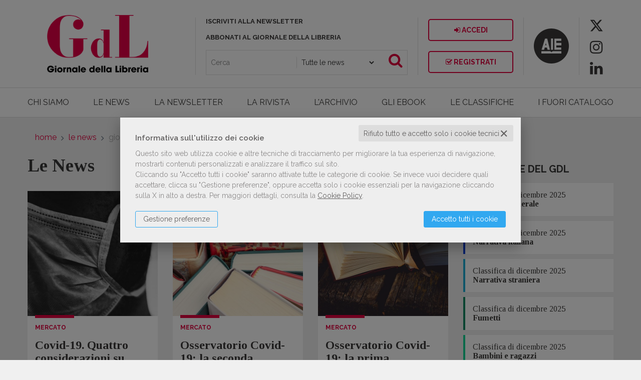

--- FILE ---
content_type: text/html; charset=UTF-8
request_url: https://www.giornaledellalibreria.it/scritti-da/giovanni-peresson-1-p4.html
body_size: 12064
content:


<!DOCTYPE html>
<!--[if IE 8]>
<html class="ie8 no-js htmlEcommerce" xmlns="//www.w3.org/1999/xhtml" xmlns:og="http://opengraphprotocol.org/schema/" xmlns:fb="//www.facebook.com/2008/fbml" xml:lang="it" lang="it" data-browser-name="chrome" data-browser-version="131" data-device-name="desktop" data-operative-system="mac">
<![endif]-->
<!--[if IE 9]>
<html class="ie9 no-js htmlEcommerce" xmlns="//www.w3.org/1999/xhtml" xmlns:og="http://opengraphprotocol.org/schema/" xmlns:fb="//www.facebook.com/2008/fbml" xml:lang="it" lang="it" data-browser-name="chrome" data-browser-version="131" data-device-name="desktop" data-operative-system="mac">
<![endif]-->
<!--[if !IE]><!-->
<html class=" htmlEcommerce" xmlns="//www.w3.org/1999/xhtml" xmlns:og="http://opengraphprotocol.org/schema/" xmlns:fb="//www.facebook.com/2008/fbml" xml:lang="it" lang="it" data-browser-name="chrome" data-browser-version="131" data-device-name="desktop" data-operative-system="mac">
<!--<![endif]-->


<head prefix="og: http://ogp.me/ns# fb: http://ogp.me/ns/fb# product: http://ogp.me/ns/product#">
    

<!-- Google Tag Manager -->
<script type="text/plain" cookie-consent="strictly-necessary">(function(w,d,s,l,i){w[l]=w[l]||[];w[l].push({'gtm.start':
new Date().getTime(),event:'gtm.js'});var f=d.getElementsByTagName(s)[0],
j=d.createElement(s),dl=l!='dataLayer'?'&l='+l:'';j.async=true;j.src=
'https://www.googletagmanager.com/gtm.js?id='+i+dl;f.parentNode.insertBefore(j,f);
})(window,document,'script','dataLayer','GTM-WT3J8N8');</script>
<!-- End Google Tag Manager -->


<meta http-equiv="Content-Type" content="text/html; charset=utf-8"/>
<meta http-equiv="X-UA-Compatible" content="IE=edge,chrome=1">


<title>Le News | Pagina 4</title>





<meta name="viewport" content="width=device-width, initial-scale=1, shrink-to-fit=no" user-scalable="yes"/>




<link rel="preconnect" href="https://fonts.gstatic.com" crossorigin />
<link rel="preload" href="https://fonts.googleapis.com/css2?family=Open+Sans:ital,wght@0,300;0,400;0,700;1,300;1,400;1,700&family=PT+Sans+Narrow:ital,wght@0,400;0,700&family=Source+Sans+Pro:ital,wght@0,200;0,300;0,400;0,600;0,700;0,900;1,200;1,300;1,400;1,600;1,700;1,900&subset=latin-ext&font-display=optional" as="style" />
<link rel="stylesheet" href="https://fonts.googleapis.com/css2?family=Open+Sans:ital,wght@0,300;0,400;0,700;1,300;1,400;1,700&family=PT+Sans+Narrow:ital,wght@0,400;0,700&family=Source+Sans+Pro:ital,wght@0,200;0,300;0,400;0,600;0,700;0,900;1,200;1,300;1,400;1,600;1,700;1,900&subset=latin-ext&font-display=optional" type="text/css" />

<link rel="stylesheet" href="/css/style.css" type="text/css"/>

    <link rel="alternate" type="application/rss+xml" title="RSS 2.0"
          href="https://giornaledellalibreria.mediabiblos.it/feed_rss/giornale_libreria/news.xml">

	<link rel="shortcut icon" href="https://www.skinbiblos.it/img/favicon/giornale_libreria_favicon.ico" />
	<link rel="icon" href="https://www.skinbiblos.it/img/favicon/giornale_libreria_favicon.ico" />


<meta property="og:type" content="book" />
<meta property="og:url" content="https://www.giornaledellalibreria.it/scritti-da/giovanni-peresson-1-p4.html" />
<meta property="og:link" content="https://www.giornaledellalibreria.it/scritti-da/giovanni-peresson-1-p4.html" />
<meta property="og:site_name" content="www.giornaledellalibreria.it" />
<meta property="og:image" content="https://www.skinbiblos.it/img/giornale_libreria/facebook_share_default.jpg" />
<meta property="og:title" content="Le News" />
<meta property="og:description" content="Siamo un network informativo che dal 1888 ascolta, aggiorna e sostiene i professionisti dell'editoria." />
<meta property="og:ttl" content="432000" />
<meta property="fb:admins" content="100000959319066" />
<meta property="fb:app_id" content="1541639792808944" />

<meta name="referrer" content="always">

    <meta name="description" content="Siamo un network informativo che dal 1888 ascolta, aggiorna e sostiene i professionisti dell'editoria.  - Pagina 4"/>



    <meta name="google-site-verification" content="WsgJZdwCzTa_w2dufrQnziq2yM6d89SG0r8Rdkm05rU"/>



            <link rel="image_src" href="https://www.skinbiblos.it/img/giornale_libreria/logo_mail.gif?v=1769425816" / >
    
    <link rel="stylesheet" href="https://www.skinbiblos.it/ver3/css_default/ver2_import_style.css" type="text/css" />

<link rel="preconnect" href="https://www.giornaledellalibreria.it" crossorigin />
<link rel="preconnect" href="https://www.giornaledellalibreria.it/assets/global/plugins/font-awesome/css/font-awesome.min.css" crossorigin />
<link rel="preload" href="/assets/global/plugins/font-awesome/css/font-awesome.min.css" as="style" />
<link rel="stylesheet" href="/assets/global/plugins/font-awesome/css/font-awesome.min.css" type="text/css" />
<link href="https://www.skinbiblos.it/ver3/css_default/product_icon.css"
      rel="stylesheet">
<link href="/assets/global/plugins/bootstrap/css/bootstrap.min.css" rel="stylesheet">

<!-- Page level plugin styles START -->
<link href="/assets/global/plugins/carousel-owl-carousel/owl-carousel/owl.carousel.css" rel="stylesheet">
<link href="/assets/global/plugins/carousel-owl-carousel/owl-carousel/owl.theme.css" rel="stylesheet">
<!-- Page level plugin styles END -->

<!-- Theme styles START -->
<link href="/assets/global/css/components.css" rel="stylesheet">
<link href="/assets/frontend/layout/css/custom_style.css" rel="stylesheet">
<link rel="preconnect" href="https://www.skinbiblos.it" crossorigin />
<link href="/assets/frontend/pages/css/style-shop.css" rel="stylesheet" type="text/css">
    <link href="https://www.skinbiblos.it/ver3/css_giornale_della_libreria/custom_style-responsive.css" rel="stylesheet">

<link href="/assets/global/plugins/rateit/src/rateit.css" rel="stylesheet" type="text/css">
<link href="https://www.skinbiblos.it/ver3/css_default/default_color.css" rel="stylesheet">

    <link href="https://www.skinbiblos.it/ver3/css_giornale_della_libreria/default_color.css" rel="stylesheet">

<link href="/assets/frontend/layout/css/custom.css" rel="stylesheet">
<!-- Theme styles END -->
<link rel="stylesheet" href="https://www.skinbiblos.it/ver3/css_default/autocomplete.css" type="text/css"/>
<link rel="preconnect" href="https://www.skinbiblos.it" crossorigin/>
<link rel="preload" href="https://www.skinbiblos.it/ver3/css_default/default.css?1762947637" as="style"/>
<link rel="stylesheet" href="https://www.skinbiblos.it/ver3/css_default/default.css?1762947637" type="text/css"/>



<link rel="preload" href="https://www.skinbiblos.it/ver3/css_giornale_della_libreria/default.css?1759159240" as="style"/>
<link rel="stylesheet" href="https://www.skinbiblos.it/ver3/css_giornale_della_libreria/default.css?1759159240" type="text/css"/>
<link rel="stylesheet" href="https://www.skinbiblos.it/ver3/css_default/buttons.css" type="text/css"/>

    <link rel="stylesheet" href="https://www.skinbiblos.it/ver3/css_giornale_della_libreria/buttons.css"/>





<link rel="stylesheet" href="https://www.skinbiblos.it/ver3/css_default/checkbox_radio.css?1720621329" type="text/css"/>


	    <script type="text/plain" cookie-consent="tracking">
		(function(c,l,a,r,i,t,y){
			c[a]=c[a]||function(){(c[a].q=c[a].q||[]).push(arguments)};
			t=l.createElement(r);t.async=1;t.src="https://www.clarity.ms/tag/"+i;
			y=l.getElementsByTagName(r)[0];y.parentNode.insertBefore(t,y);
		})(window, document, "clarity", "script", "d2da5i6qrv");
	</script>
	

<script type="text/javascript" src="/js/cookie-consent/create_cookie_with_policy.js"></script>
<script type="text/plain" cookie-consent="functionality" src="/js/cookie-consent/create_functionality_cookie.js"></script>
<script type="text/plain" cookie-consent="tracking" src="/js/cookie-consent/create_tracking_cookie.js"></script>
<script type="text/plain" cookie-consent="targeting" src="/js/cookie-consent/create_targeting_cookie.js"></script>



    	<script  src="/js/vars.js.php" type="text/javascript" ></script>
			<script  language="javascript" type="text/javascript" src="/js/giornale_libreria_vars.js.php" ></script>
		
        <!--[if lt IE 9]>
    <script type="text/javascript" src="/assets/global/plugins/respond.min.js" ></script>
    <![endif]-->

		<script src="https://ajax.googleapis.com/ajax/libs/jquery/3.6.0/jquery.min.js" type="text/javascript"></script>
	<script src="/assets/global/scripts/jquery-migrate-3.3.2.min.js" type="text/javascript"></script>

	<script  src="/assets/global/plugins/lazysizes/lazysizes.min.js" type="text/javascript" ></script>

    <script  src="/assets/global/plugins/bootstrap/js/bootstrap.min.js" type="text/javascript" ></script>
    	<script  src="/assets/global/plugins/jquery-slimscroll/jquery.slimscroll.min.js" type="text/javascript" ></script>
	<script  src="/assets/global/plugins/jquery.cokie.min.js" type="text/javascript" ></script>
		
		    <script  src="/assets/global/plugins/carousel-owl-carousel/owl-carousel/owl.carousel.min.js" type="text/javascript" ></script><!-- slider for products -->
        <script  src="/assets/global/plugins/bootstrap-touchspin/bootstrap.touchspin.js" type="text/javascript" ></script><!-- Quantity -->
	<script  src="/assets/global/plugins/rateit/src/jquery.rateit.js" type="text/javascript" ></script>

    <script  src="/assets/global/scripts/biblos.js" type="text/javascript" ></script>
    <script  src="/assets/frontend/layout/scripts/layout.js" type="text/javascript" ></script>
	
	
    <script  type="text/javascript" >
		jQuery(document).ready(function() {
			Biblos.init(); // init biblos core components

			Layout.init();    
			//Layout.initOWL();
						//Layout.initImageZoom();
			Layout.initTouchspin();
			//Layout.initTwitter();
			//Layout.initUniform();
			//UITree.init();
        });
    </script>
	

	<script language="javascript" type="text/javascript"  src="/js/global_scripts.js?1720445001" ></script><noscript>Il tuo browser non supporta JavaScript!</noscript>
	<script language="javascript" type="text/javascript"  src="/js/script_ver3.js?1759755474" ></script>
	<script language="javascript" type="text/javascript"  src="/js/script_accessibility_ver3.js?1688479611" ></script>
	<link rel="stylesheet" href="/js/validationengine2/css/validationEngine.jquery.css" type="text/css" media="screen" title="no title" charset="utf-8" />
	<script  src="/js/validationengine2/js/languages/jquery.validationEngine-it.js" type="text/javascript" ></script><noscript>Il tuo browser non supporta JavaScript!</noscript>
	<script  src="/js/validationengine2/js/jquery.validationEngine.js" type="text/javascript" ></script><noscript>Il tuo browser non supporta JavaScript!</noscript>

	
			<script  src="https://www.skinbiblos.it/ver3/css_giornale_della_libreria/custom_script.js?1720621329" type="text/javascript" ></script><noscript>Il tuo browser non supporta JavaScript!</noscript>
	
	<script  language="javascript" type="text/javascript" src="/js/jquery.touchSwipe.js" ></script>

	<script  language="javascript" type="text/javascript" >
		var check_load_owl_carousel_css_site = 0;
		var check_load_owl_carousel_css_default = 0,
					check_load_owl_carousel_css_default = 1;
			</script>


</head>


<body
    class="
        ecommerce
                                        site_code_giornale_libreria                                news-index-page news_default                                                                                                         ver3    "
    >

<div class="skip-blocks-component">
    <a href="#site-content" class="skip-block">
        Vai al contenuto della pagina    </a>
</div>

<!-- Google Tag Manager (noscript) -->
<noscript><iframe src="https://www.googletagmanager.com/ns.html?id=GTM-WT3J8N8"
height="0" width="0" style="display:none;visibility:hidden"></iframe></noscript>
<!-- End Google Tag Manager (noscript) -->

<div class="rootMainContainer">
    
    <div class="main-header">
	<div class="header" role="region" aria-label="header">
		<div class="container">
			<div class="containerWrapper main-header-row">
				<a class="site-logo" href="/"><img src="https://www.skinbiblos.it/ver3/img_giornale_della_libreria/logo.png" alt="Giornale della Libreria"><div href="http://www.aie.it" target="_blank" class="aieLogoMobile javascriptLink"></div></a>
				<a href="javascript:void(0);" class="mobi-toggler" id="main-menu-button" aria-haspopup="true" aria-controls="main-menu-toolbar" aria-label="Menu principale" aria-expanded="false"><i class="fa fa-bars" role="presentation"></i></a>
				<div class="headerBoxMiddle">
					<a href="/landing_page--come-iscriversi-alla-newsletter-del-giornale-della-libreria-2630.html" style="color:#3a3938;">ISCRIVITI ALLA NEWSLETTER</a>
					<a href="/abbonamenti.html" style="color:#3a3938;">ABBONATI AL GIORNALE DELLA LIBRERIA</a>
					<div class="searchBoxHeader">
						<form name="form_cerca" action="/news.html" method="get" class="formSearch desktop searchForm">
							<div style="display:block; vertical-align:top; font-size:0;">
								<div style="display:inline-block; width:45%; vertical-align:top;">
									<input type="text" name="s" class="form-control siteSearch" placeholder="Cerca" value="">
								</div>
								<div style="display:inline-block; width:40%;">
									<select class="form-control siteSearchWhere">
										<option value="/news.html" selected="selected">Tutte le news</option>
										<option value="/cerca.php" >tutti i prodotti</option>
									</select>
								</div>
								<div style="display:inline-block; width:15%; padding:0 0 0 0; vertical-align:top; text-align:right;">
									<button class="siteSearch btn" type="submit" style="padding:7px 5px;"><i class="fa fa-search fa-2x" role="presentation"></i></button>
								</div>
							</div>
						</form>
					</div>
				</div>
			
				<div class="headerBoxRight">
					<div class="loginReg">
													<a href="javascript:void(0)" role="button" class="btn default class_login_link" id="id_login_link"><i class="fa fa-sign-in" role="presentation"></i> Accedi</a>
							<a href="#modal_registrazione" data-toggle="modal" data-type="registrazione" data-title="Registrati" data-url="https://users.aie.it/CreaAccount_GDL.aspx" class="btn default last openModalRegistrazione"><i class="fa fa-check-square-o" role="presentation"></i> Registrati</a>
											</div>
					<div class="searchBoxHeader">
						<form name="form_cerca" action="/news.html" method="get" class="formSearch desktop searchForm">
							<div style="display:block; vertical-align:top; font-size:0;">
								<div style="display:inline-block; width:45%; vertical-align:top;">
									<input type="text" name="s" class="form-control siteSearch" placeholder="Cerca" value="">
								</div>
								<div style="display:inline-block; width:40%;">
									<select class="form-control siteSearchWhere">
										<option value="/news.html" selected="selected">Tutte le news</option>
										<option value="/cerca.php" >tutti i prodotti</option>
									</select>
								</div>
								<div style="display:inline-block; width:15%; padding:0 0 0 0; vertical-align:top; text-align:right;">
									<button class="siteSearch btn default" type="submit" style="padding:7px 5px;"><i class="fa fa-search fa-2x" role="presentation"></i></button>
								</div>
							</div>
						</form>
					</div>
				</div>
				<a href="http://www.aie.it" target="_blank" class="aieHeaderLogo"></a>
									<div class="header-socialnetworks">
																				<a href="https://twitter.com/gdl_AIE/" title="Seguici su Twitter" target="_blank">
								<i class="fa fa-twitter" role="presentation"></i>
							</a>
																				<a href="https://www.instagram.com/giornaledellalibreria/" title="Seguici su Instagram" target="_blank">
								<i class="fa fa-instagram" role="presentation"></i>
							</a>
																				<a href="https://www.linkedin.com/company/giornale-della-libreria/" title="Seguici su Linkedin" target="_blank">
								<i class="fa fa-linkedin" role="presentation"></i>
							</a>
											</div>
							</div>
			<div class="rowNoMargin linkHeaderToolbar">
				<div class="col50Perc">
					<a href="/abbonamenti.html">ABBONATI AL GIORNALE DELLA LIBRERIA</a>
				</div>
				<div class="col50Perc">
					<a href="/landing_page--come-iscriversi-alla-newsletter-del-giornale-della-libreria-2630.html">ISCRIVITI ALLA NEWSLETTER</a>
				</div>
			</div>
		</div>
		<div class="container headerToolbar mainToolbar">
			<div class="containerWrapper">
				<div class="header-navigation font-transform-inherit">
										<ul class="">
												<li><a href="/chi-siamo.html">CHI SIAMO</a></li>
						<li><a href="/news.html">LE NEWS</a></li>
						<li><a href="/landing_page--la-newsletter-del-giornale-della-libreria-2716.html">LA NEWSLETTER</a></li>
						<li><a href="/fascicoli-anno-2026.html">LA RIVISTA</a></li>
						<li><a href="/fascicoli-archivio.html">L'ARCHIVIO</a></li>
						<li><a href="/ebook.html">GLI EBOOK</a></li>
						<li><a href="/categorie/le-classifiche-19.html">LE CLASSIFICHE</a></li>
												<li><a href="/download.html">I FUORI CATALOGO</a></li>
												<li class="mobileMenuLink"><a href="/landing_page--come-iscriversi-alla-newsletter-del-giornale-della-libreria-2630.html">ISCRIVITI ALLA NEWSLETTER</a></li>
						<li class="mobileMenuLink"><a href="/abbonamenti.html">ABBONATI AL GIORNALE DELLA LIBRERIA</a></li>

																													<li class="mobileMenuLink">
									<a href="https://twitter.com/gdl_AIE/" title="Seguici su Twitter" target="_blank">
											<i class="fa fa-twitter" role="presentation"></i>
										Twitter										</a>
								</li>
																							<li class="mobileMenuLink">
									<a href="https://www.instagram.com/giornaledellalibreria/" title="Seguici su Instagram" target="_blank">
											<i class="fa fa-instagram" role="presentation"></i>
										Instagram										</a>
								</li>
																							<li class="mobileMenuLink">
									<a href="https://www.linkedin.com/company/giornale-della-libreria/" title="Seguici su Linkedin" target="_blank">
											<i class="fa fa-linkedin" role="presentation"></i>
										Linkedin										</a>
								</li>
													
													<li class="mobileMenuLink"><a href="javascript:void(0)" role="button" class="class_login_link" id="id_login_link"><i class="fa fa-sign-in" role="presentation"></i> ACCEDI</a></li>
							<li class="mobileMenuLink"><a href="#modal_registrazione" data-toggle="modal" data-type="registrazione" data-title="Registrati" data-url="https://users.aie.it/CreaAccount_GDL.aspx" class="openModalRegistrazione"><i class="fa fa-check-square-o" role="presentation"></i> Registrati</a></li>
											</ul>
				</div>
			</div>
		</div>
	</div>
	<div class="container headerToolbar mainToolbar fixedHeader">
		<div class="containerWrapper">
			<div class="header-navigation font-transform-inherit" style="display:block;">
				<ul>
					<li class="logo noHover"><a href="/"><img src="https://www.skinbiblos.it/ver3/img_giornale_della_libreria/logo_toolbar_fixed.png" alt="" /></a></li>
					<li><a href="/chi-siamo.html">CHI SIAMO</a></li>
					<li><a href="/news.html">LE NEWS</a></li>
					<li><a href="/landing_page--la-newsletter-del-giornale-della-libreria-2716.html">LA NEWSLETTER</a></li>
					<li><a href="/fascicoli-anno-2026.html">LA RIVISTA</a></li>
					<li><a href="/fascicoli-archivio.html">L'ARCHIVIO</a></li>
					<li><a href="/ebook.html">GLI EBOOK</a></li>
					<li><a href="/categorie/le-classifiche-19.html">LE CLASSIFICHE</a></li>
										<li><a href="/download.html">I FUORI CATALOGO</a></li>
										<li class="headerSearch noHover">
						<div class="searchForm"></div>
						<a href="" role="button" class="openSearchLayer"><i class="fa fa-search" role="presentation"></i></a>
						<div class="searchBoxHeaderFixed">
							<form name="form_cerca" action="/news.html" method="get" class="formSearch desktop searchForm">
								<div style="display:block; vertical-align:top; font-size:0;">
									<div style="display:inline-block; width:45%; vertical-align:top;">
										<input type="text" name="s" class="form-control siteSearch" placeholder="Cerca" value="">
									</div>
									<div style="display:inline-block; width:40%;">
										<select class="form-control siteSearchWhere">
											<option value="/news.html" selected="selected">Tutte le news</option>
											<option value="/cerca.php" >tutti i prodotti</option>
										</select>
									</div>
									<div style="display:inline-block; width:15%; padding:0 0 0 0; vertical-align:top; text-align:right;">
										<button class="siteSearch btn" type="submit" style="padding:7px 5px;"><i class="fa fa-search fa-2x" role="presentation"></i></button>
									</div>
								</div>
							</form>
						</div>
					</li>
				</ul>
			</div>
		</div>
	</div>
	</div>

<div id="searchAlertModal">
	<div class="searchAlertMsg">
		<a href="" role="button" class="closeSearchAlertModal" aria-label="Chiudi"></a>
		<h2 class="modal-title">Attenzione, controllare i dati.</h2>
		<p></p>
		<div class="actionBar">
			<a class="btn btn-default closeSearchAlert">Chiudi</a>
		</div>
	</div>
</div>
<div class="modal default fade in" id="modal_registrazione" tabindex="-1" role="basic" aria-hidden="false">
	<div class="modal-dialog">
		<div class="modal-content">
			<div class="modal-header">
				<button type="button" class="close" data-dismiss="modal" aria-hidden="true" aria-label="Chiudi"></button>
				<h2 class="modal-title">Registrati</h2>
			</div>
			<div class="modal-body">
				 <iframe id="registrazione_window" frameborder="0" scrolling="auto"></iframe>
			</div>
			<div class="modal-footer">
				<button type="button" class="btn grey" data-dismiss="modal">Chiudi</button>
			</div>
		</div>
	</div>
</div>
<div class="modal default fade in" id="modal_acquista" tabindex="-1" role="basic" aria-hidden="false">
	<div class="modal-dialog">
		<div class="modal-content">
			<div class="modal-header">
				<button type="button" class="close" data-dismiss="modal" aria-hidden="true" aria-label="Chiudi"></button>
				<h2 class="modal-title">Acquista</h2>
			</div>
			<div class="modal-body">
				 <iframe id="acquista_window" frameborder="0" scrolling="auto"></iframe>
			</div>
			<div class="modal-footer">
				<button type="button" class="btn grey" data-dismiss="modal">Chiudi</button>
			</div>
		</div>
	</div>
</div>


    <div class="main" id="site-content">
        <div class="container">

            
            			<ul class="breadcrumb" itemscope itemtype="http://schema.org/BreadcrumbList" role="menu">
			<li class="breadcrumbsHome" itemprop="itemListElement" itemscope itemtype="http://schema.org/ListItem" role="none">
				<a href="/" itemprop="item" aria-label="vai all'Home" role="menuitem">
					<span itemprop="name">Home</span>
				</a>
				<meta itemprop="position" content="1" role="none" />
			</li>
												<li itemprop="itemListElement" itemscope itemtype="http://schema.org/ListItem" role="none">
						<a href="/news.html" itemprop="item" aria-label="vai a Le News" role="menuitem">
							<span itemprop="name">Le News</span>
						</a>
						<meta itemprop="position" content="2" role="none" />
					</li>
										<li class="active" itemprop="itemListElement" itemscope itemtype="http://schema.org/ListItem" role="none">
				<span itemprop="name" aria-label="pagina Giovanni Peresson" aria-current="page" role="menuitem">
					Giovanni Peresson				</span>
				<meta itemprop="position" content="3" role="none" />
			</li>
		</ul>
	

            <!-- BEGIN SIDEBAR & CONTENT -->
            <div class="row margin-bottom-40 mainContentBox">
                <div class="col-md-8 mainBody customBodyWidth " itemscope itemtype="https://schema.org/Book" role="region" aria-label="main">
	<meta itemprop="url" content="//www.giornaledellalibreria.it/scritti-da/giovanni-peresson-1-p4.html" />
	

				<h1 itemprop="name">Le News</h1>
					<div class="newsListaGrid">
	        <div class="itemElementNews col-md-4 col-sm-4 col-xs-12">
        <a href="/news/mercato/covid-19-quattro-considerazioni-su-quello-che-sta-succedendo-e-che-succedera-nel-nostro-settore-4122.html" class="newsImg">
            <div class="imageContentBg" style="background:url(https://giornaledellalibreria.mediabiblos.it/news/thumb/covid-19-quattro-considerazioni-su-quello-che-sta-succedendo-e-che-succedera-nel-4122.jpg?ts=1587131727)"></div>
        </a>
        <div class="newsData ">
            <div class="categoriaNews">
                                    
                                                                                    <a href="/categorie/mercato-9.html">Mercato</a>
                                                                                </div>
            <div class="titleNews">
                <a href="/news/mercato/covid-19-quattro-considerazioni-su-quello-che-sta-succedendo-e-che-succedera-nel-nostro-settore-4122.html" class="titleNews">Covid-19. Quattro considerazioni su quello che sta succedendo (e che succederà) nel nostro settore</a>
            </div>
            <div>
                17 <span class="ucifirst">apr</span> 2020            </div>
                                </div>
    </div>
        <div class="itemElementNews col-md-4 col-sm-4 col-xs-12">
        <a href="/news/mercato/osservatorio-covid-19-la-seconda-rilevazione-dellimpatto-sul-settore-editoriale-4111.html" class="newsImg">
            <div class="imageContentBg" style="background:url(https://giornaledellalibreria.mediabiblos.it/news/thumb/osservatorio-covid-19-la-seconda-rilevazione-dellimpatto-sul-settore-editoriale--4111.jpg?ts=1585911560)"></div>
        </a>
        <div class="newsData ">
            <div class="categoriaNews">
                                    
                                                                                    <a href="/categorie/mercato-9.html">Mercato</a>
                                                                                </div>
            <div class="titleNews">
                <a href="/news/mercato/osservatorio-covid-19-la-seconda-rilevazione-dellimpatto-sul-settore-editoriale-4111.html" class="titleNews">Osservatorio Covid-19: la seconda rilevazione dell'impatto sul settore editoriale</a>
            </div>
            <div>
                 3 <span class="ucifirst">apr</span> 2020            </div>
                                </div>
    </div>
        <div class="itemElementNews col-md-4 col-sm-4 col-xs-12">
        <a href="/news/mercato/osservatorio-covid-19-la-prima-rilevazione-dellimpatto-sul-settore-editoriale-4105.html" class="newsImg">
            <div class="imageContentBg" style="background:url(https://giornaledellalibreria.mediabiblos.it/news/thumb/osservatorio-covid-19-la-prima-rilevazione-dellimpatto-sul-settore-editoriale-41-4105.jpg?ts=1585322675)"></div>
        </a>
        <div class="newsData ">
            <div class="categoriaNews">
                                    
                                                                                    <a href="/categorie/mercato-9.html">Mercato</a>
                                                                                </div>
            <div class="titleNews">
                <a href="/news/mercato/osservatorio-covid-19-la-prima-rilevazione-dellimpatto-sul-settore-editoriale-4105.html" class="titleNews">Osservatorio Covid-19: la prima rilevazione dell'impatto sul settore editoriale</a>
            </div>
            <div>
                27 <span class="ucifirst">mar</span> 2020            </div>
                                </div>
    </div>
        <div class="itemElementNews col-md-4 col-sm-4 col-xs-12">
        <a href="/news/mercato/coronavirus-unombra-lunga-sul-mercato-del-libro-in-italia-4085.html" class="newsImg">
            <div class="imageContentBg" style="background:url(https://giornaledellalibreria.mediabiblos.it/news/thumb/coronavirus-unombra-lunga-sul-mercato-del-libro-in-italia-4085.jpg?ts=1583854237)"></div>
        </a>
        <div class="newsData ">
            <div class="categoriaNews">
                                    
                                                                                    <a href="/categorie/mercato-9.html">Mercato</a>
                                                                                </div>
            <div class="titleNews">
                <a href="/news/mercato/coronavirus-unombra-lunga-sul-mercato-del-libro-in-italia-4085.html" class="titleNews">Coronavirus. Un’ombra lunga sul mercato del libro in Italia</a>
            </div>
            <div>
                10 <span class="ucifirst">mar</span> 2020            </div>
                                </div>
    </div>
        <div class="itemElementNews col-md-4 col-sm-4 col-xs-12">
        <a href="/news/mercato/528-milioni-di-euro-e-il-costo-annuo-della-pirateria-editoriale-in-italia-4068.html" class="newsImg">
            <div class="imageContentBg" style="background:url(https://giornaledellalibreria.mediabiblos.it/news/thumb/528-milioni-di-euro-e-il-costo-annuo-della-pirateria-editoriale-in-italia-4068-4068.jpg?ts=1582642088)"></div>
        </a>
        <div class="newsData ">
            <div class="categoriaNews">
                                    
                                                                                    <a href="/categorie/mercato-9.html">Mercato</a>
                                                                                </div>
            <div class="titleNews">
                <a href="/news/mercato/528-milioni-di-euro-e-il-costo-annuo-della-pirateria-editoriale-in-italia-4068.html" class="titleNews">528 milioni di euro è il costo annuo della pirateria editoriale in Italia</a>
            </div>
            <div>
                25 <span class="ucifirst">feb</span> 2020            </div>
                                </div>
    </div>
        <div class="itemElementNews col-md-4 col-sm-4 col-xs-12">
        <a href="/news/mercato/i-mercati-paralleli-del-libro-lusato-chi-lo-compra-4037.html" class="newsImg">
            <div class="imageContentBg" style="background:url(https://giornaledellalibreria.mediabiblos.it/news/thumb/i-mercati-paralleli-del-libro-lusato-chi-lo-compra-4037.jpg?ts=1579606629)"></div>
        </a>
        <div class="newsData ">
            <div class="categoriaNews">
                                    
                                                                                    <a href="/categorie/mercato-9.html">Mercato</a>
                                                                                </div>
            <div class="titleNews">
                <a href="/news/mercato/i-mercati-paralleli-del-libro-lusato-chi-lo-compra-4037.html" class="titleNews">I mercati paralleli del libro. L’usato: chi lo compra?</a>
            </div>
            <div>
                21 <span class="ucifirst">gen</span> 2020            </div>
                                </div>
    </div>
        <div class="itemElementNews col-md-4 col-sm-4 col-xs-12">
        <a href="/news/editori/il-credito-per-leditoria-e-lindagine-intesa-sanpaolo-sul-settore-creativo-4032.html" class="newsImg">
            <div class="imageContentBg" style="background:url(https://giornaledellalibreria.mediabiblos.it/news/thumb/il-credito-per-leditoria-e-lindagine-intesa-sanpaolo-sul-settore-creativo-4032-4032.jpg?ts=1579014154)"></div>
        </a>
        <div class="newsData ">
            <div class="categoriaNews">
                                    
                                                                                    <a href="/categorie/editori-2.html">Editori</a>
                                                                                </div>
            <div class="titleNews">
                <a href="/news/editori/il-credito-per-leditoria-e-lindagine-intesa-sanpaolo-sul-settore-creativo-4032.html" class="titleNews">Il credito per l'editoria e l'indagine Intesa Sanpaolo sul settore creativo</a>
            </div>
            <div>
                14 <span class="ucifirst">gen</span> 2020            </div>
                                </div>
    </div>
        <div class="itemElementNews col-md-4 col-sm-4 col-xs-12">
        <a href="/news/lettura/diventare-lettori-anche-una-questione-di-fortuna-4023.html" class="newsImg">
            <div class="imageContentBg" style="background:url(https://giornaledellalibreria.mediabiblos.it/news/thumb/diventare-lettori-anche-una-questione-di-fortuna-4023.jpg?ts=1576582155)"></div>
        </a>
        <div class="newsData ">
            <div class="categoriaNews">
                                    
                                                                                    <a href="/categorie/lettura-3.html">Lettura</a>
                                                                                </div>
            <div class="titleNews">
                <a href="/news/lettura/diventare-lettori-anche-una-questione-di-fortuna-4023.html" class="titleNews">Diventare lettori? Anche una questione di fortuna</a>
            </div>
            <div>
                17 <span class="ucifirst">dic</span> 2019            </div>
                                </div>
    </div>
        <div class="itemElementNews col-md-4 col-sm-4 col-xs-12">
        <a href="/news/lettura/come-si-misura-la-lettura-4019.html" class="newsImg">
            <div class="imageContentBg" style="background:url(https://giornaledellalibreria.mediabiblos.it/news/thumb/come-si-misura-la-lettura-4019.jpg?ts=1575984428)"></div>
        </a>
        <div class="newsData ">
            <div class="categoriaNews">
                                    
                                                                                    <a href="/categorie/lettura-3.html">Lettura</a>
                                                                                </div>
            <div class="titleNews">
                <a href="/news/lettura/come-si-misura-la-lettura-4019.html" class="titleNews">Come si misura la lettura?</a>
            </div>
            <div>
                10 <span class="ucifirst">dic</span> 2019            </div>
                                </div>
    </div>
</div>
	
	<div class="row navbarContainer " >
		<div class="col-md-4 col-sm-4 items-info" aria-live="polite">
			<strong>144</strong>
							risultati						|
			pagina: <strong>4</strong> di <strong>16</strong>
		</div>
		<div class="col-md-8 col-sm-8">
			<ul class="pagination pager_selection pull-right">
															<li class="naviArrow left-arrows arrow-one"><a href="/scritti-da/giovanni-peresson-1.html" class="change_page_button linkFirst" title="Vai a pagina 1" aria-label="Vai a pagina 1"><i class="fa fa-angle-double-left" role="presentation"></i></a></li>
						<li class="naviArrow left-arrows arrow-two"><a href="/scritti-da/giovanni-peresson-1-p3.html" class="change_page_button linkPrev" title="Vai a pagina 3" aria-label="Vai a pagina 3"><i class="fa fa-angle-left" role="presentation"></i></a></li>
																															<li><a href="/scritti-da/giovanni-peresson-1-p2.html" class="page_number" title="Vai a pagina 2" aria-label="Vai a pagina 2">2</a></li>
																																	<li><a href="/scritti-da/giovanni-peresson-1-p3.html" class="page_number" title="Vai a pagina 3" aria-label="Vai a pagina 3">3</a></li>
																										<li class="currentPageLi"><span class="page_number current_page" title="Pagina 4" aria-label="Pagina 4">4</span></li>
																											<li><a href="/scritti-da/giovanni-peresson-1-p5.html" class="page_number" title="Vai a pagina 5" aria-label="Vai a pagina 5">5</a></li>
																																	<li><a href="/scritti-da/giovanni-peresson-1-p6.html" class="page_number" title="Vai a pagina 6" aria-label="Vai a pagina 6">6</a></li>
																														<li class="naviArrow right-arrows arrow-one"><a href="/scritti-da/giovanni-peresson-1-p5.html" class="change_page_button linkNext" title="Vai a pagina 5" aria-label="Vai a pagina 5"><i class="fa fa-angle-right" role="presentation"></i></a></li>
						<li class="naviArrow right-arrows arrow-two"><a href="/scritti-da/giovanni-peresson-1-p16.html" class="change_page_button linkLast" title="Ultima Pagina" aria-label="Ultima Pagina"><i class="fa fa-angle-double-right" role="presentation"></i></a></li>
												</ul>
		</div>
	</div>






</div>
<div class="sidebar col-md-4" role="region" aria-label="sidebar">
	<div class="sidebarContent">
			<div class=" clearfix sidebar-news margin-bottom-30 tipo_2">
																	<h2 class=" ">CLASSIFICHE DEL GDL</h2>
												<div class="sidebar-classifiche">
		                                                <div class="col-md-100 col-sm-6 col-xs-100">
                        <a href="/pagina/classifica-generale/classifica-di-dicembre-2025-7027.html" class="newsContent classifica_generale">
                            <span class="ultima-classifica">
                                Classifica di dicembre 2025                            </span>
                            <span class="categoria-classifica">
                                Classifica generale                            </span>
                        </a>
                    </div>
                                                                                    <div class="col-md-100 col-sm-6 col-xs-100">
                        <a href="/pagina/narrativa-italiana/classifica-di-dicembre-2025-7023.html" class="newsContent classifica_narrativa_italiana">
                            <span class="ultima-classifica">
                                Classifica di dicembre 2025                            </span>
                            <span class="categoria-classifica">
                                Narrativa italiana                            </span>
                        </a>
                    </div>
                                                                                    <div class="col-md-100 col-sm-6 col-xs-100">
                        <a href="/pagina/narrativa-straniera/classifica-di-dicembre-2025-7024.html" class="newsContent classifica_narrativa_straniera">
                            <span class="ultima-classifica">
                                Classifica di dicembre 2025                            </span>
                            <span class="categoria-classifica">
                                Narrativa straniera                            </span>
                        </a>
                    </div>
                                                                                    <div class="col-md-100 col-sm-6 col-xs-100">
                        <a href="/pagina/fumetti/classifica-di-dicembre-2025-7021.html" class="newsContent classifica_fumetti">
                            <span class="ultima-classifica">
                                Classifica di dicembre 2025                            </span>
                            <span class="categoria-classifica">
                                Fumetti                            </span>
                        </a>
                    </div>
                                                                                    <div class="col-md-100 col-sm-6 col-xs-100">
                        <a href="/pagina/bambini-e-ragazzi/classifica-di-dicembre-2025-7020.html" class="newsContent classifica_bambini_ragazzi">
                            <span class="ultima-classifica">
                                Classifica di dicembre 2025                            </span>
                            <span class="categoria-classifica">
                                Bambini e ragazzi                            </span>
                        </a>
                    </div>
                                                                                    <div class="col-md-100 col-sm-6 col-xs-100">
                        <a href="/pagina/saggistica-divulgativa-accademica-professiona/classifica-di-dicembre-2025-7025.html" class="newsContent classifica_saggistica">
                            <span class="ultima-classifica">
                                Classifica di dicembre 2025                            </span>
                            <span class="categoria-classifica">
                                Saggistica divulgativa, accademica, professionale                            </span>
                        </a>
                    </div>
                                                                                    <div class="col-md-100 col-sm-6 col-xs-100">
                        <a href="/pagina/manualistica/classifica-di-dicembre-2025-7026.html" class="newsContent classifica_manualistica">
                            <span class="ultima-classifica">
                                Classifica di dicembre 2025                            </span>
                            <span class="categoria-classifica">
                                Manualistica                            </span>
                        </a>
                    </div>
                                            <div class="calssifiche-collaborazione">
    <div class="calssifiche-collaborazione-con">In collaborazione con</div>
    <div class="classifiche-partner">
        <a class="classifiche-partner-nielsen">
            <img src="https://www.skinbiblos.it/ver3/img_giornale_della_libreria/nielsen.png" />
        </a>
        <a href="https://www.ie-online.it/" target="_blank" class="classifiche-partner-informazioni-editoriali">
            <img src="https://www.skinbiblos.it/ver3/img_giornale_della_libreria/informazioni_editoriali.png" />
        </a>
    </div>
</div>
    </div>
	</div>
	<div class=" clearfix sidebar-news margin-bottom-30 tipo_2">
																<h2 class=" "><a href="/categorie/poltrone-30.html">POLTRONE</a></h2>
									<div class="news-item colNews row-sm">
								<div class="col-md-100 col-sm-6 col-xs-100">
				<a href="/news/poltrone/giovanni-dutto-e-il-nuovo-direttore-area-libri-di-rcs-mediagroup-7048.html" class="newsContent">
																		<div class="newsImage">
								<div class="imagePhoto" style="background:url(https://giornaledellalibreria.mediabiblos.it/news/giovanni-dutto-e-il-nuovo-direttore-area-libri-di-rcs-mediagroup-7048.jpeg?ts=1769423478)"></div>
							</div>
																<div class="newsText newsInfo ">
												Giovanni Dutto è il nuovo direttore Area Libri di RCS MediaGroup					
					</div>
				</a>
			</div>
			</div>
	
		</div>
	<div class=" clearfix sidebar-news margin-bottom-30 tipo_2 gdl-tv">
																<h2 class=" "><a href="/categorie/gdl-tv-28.html">GDL TV</a></h2>
									<div class="news-item colNews row-sm">
								<div class="col-md-100 col-sm-6 col-xs-100">
				<a href="/news/gdl-tv/giorgio-riva-rieletto-presidente-del-gruppo-educativo-aie-necessaria-la-detrazione-fiscale-per-gli-acquisti-di-libri-di-testo-6826.html" class="newsContent">
																		<div class="newsImage">
								<div class="imagePhoto" style="background:url(https://giornaledellalibreria.mediabiblos.it/news/giorgio-riva-rieletto-presidente-del-gruppo-educativo-aie-necessaria-la-detrazio-6826.jpg?ts=1758898605)"></div>
							</div>
																<div class="newsText newsInfo ">
												Giorgio Riva rieletto presidente del gruppo Educativo AIE. «Necessaria la detrazione fiscale per gli acquisti di libri di testo»					
					</div>
				</a>
			</div>
			</div>
	
		</div>
	<div class=" clearfix sidebar-news margin-bottom-30 tipo_2">
																<h2 class=" "><a href="/categorie/offerte-di-lavoro-16.html">Offerte di lavoro</a></h2>
									<div class="news-item colNews row-sm">
								<div class="col-md-100 col-sm-6 col-xs-100">
				<a href="/news/offerte-di-lavoro/lavoro-12-posizioni-aperte-e-10-stage-in-editoria-7042.html" class="newsContent">
																		<div class="newsImage">
								<div class="imagePhoto" style="background:url(https://giornaledellalibreria.mediabiblos.it/news/lavoro-12-posizioni-aperte-e-10-stage-in-editoria-7042.png?ts=1768836468)"></div>
							</div>
																<div class="newsText newsInfo ">
												Lavoro: 12 posizioni aperte e 10 stage in editoria					
					</div>
				</a>
			</div>
			</div>
	
		</div>
	<div class=" clearfix sidebar-news margin-bottom-30 tipo_1">
																<h2 class=" "><a href="/news.html">Le più lette</a></h2>
									<div class="news-item colNews row-sm">
								<div class="col-md-100 col-sm-4 col-xs-100">
				<a href="/news/classifiche/quali-sono-stati-i-libri-piu-venduti-a-dicembre-in-italia-ecco-le-nuove-classifiche-del-gdl-7028.html" class="newsContent">
											<div class="newsBackground" style="background:url(https://giornaledellalibreria.mediabiblos.it/news/quali-sono-stati-i-libri-piu-venduti-a-dicembre-in-italia-ecco-le-nuove-classifiche-del-gdl-7028.png?ts=1767953839"></div>
										<div class="newsText newsInfo ">
													<div class="newsInfo newsNumber">1</div>
												Quali sono stati i libri più venduti a dicembre in Italia? Ecco le nuove classifiche del GdL					
					</div>
				</a>
			</div>
								<div class="col-md-100 col-sm-4 col-xs-100">
				<a href="/news/editori/sei-strategie-di-marketing-editoriale-tra-le-piu-interessanti-del-2025-7041.html" class="newsContent">
											<div class="newsBackground" style="background:url(https://giornaledellalibreria.mediabiblos.it/news/sei-strategie-di-marketing-editoriale-tra-le-piu-interessanti-del-2025--7041.jpg?ts=1768830555"></div>
										<div class="newsText newsInfo ">
													<div class="newsInfo newsNumber">2</div>
												Sei strategie di marketing editoriale tra le più interessanti del 2025					
					</div>
				</a>
			</div>
								<div class="col-md-100 col-sm-4 col-xs-100">
				<a href="/news/lettura/la-nuova-era-dei-contenuti-spicy-nei-libri-6316.html" class="newsContent">
											<div class="newsBackground" style="background:url(https://giornaledellalibreria.mediabiblos.it/news/la-nuova-era-dei-contenuti-spicy-nei-libri-6316.png?ts=1730996661"></div>
										<div class="newsText newsInfo ">
													<div class="newsInfo newsNumber">3</div>
												La nuova era dei contenuti «spicy» nei libri					
					</div>
				</a>
			</div>
			</div>
	
		</div>
	<div class=" clearfix sidebar-news margin-bottom-30 tipo_2">
																<h2 class=" "><a href="/categorie/notizie-dallaie-14.html">Notizie dall'AIE</a></h2>
									<div class="news-item colNews row-sm">
								<div class="col-md-100 col-sm-6 col-xs-100">
				<a href="/news/notizie-dallaie/l11-febbraio-il-convegno-aie-fieg-la-pirateria-nelleditoria-libraria-ai-tempi-dellintelligenza-artificiale-ecco-il-programma-7049.html" class="newsContent">
																		<div class="newsImage">
								<div class="imagePhoto" style="background:url(https://giornaledellalibreria.mediabiblos.it/news/l11-febbraio-il-convegno-aie-fieg-la-pirateria-nelleditoria-libraria-ai-tempi-de-7049.jpg?ts=1769425186)"></div>
							</div>
																<div class="newsText newsInfo ">
												L'11 febbraio il convegno AIE-FIEG «La pirateria nell'editoria libraria ai tempi dell'Intelligenza Artificiale». Ecco il programma					
					</div>
				</a>
			</div>
								<div class="col-md-100 col-sm-6 col-xs-100">
				<a href="/news/notizie-dallaie/nasce-il-file-festival-della-letteratura-italiana-in-grecia-dal-13-al-15-febbraio-autrici-e-autori-italiani-protagonisti-ad-atene-7039.html" class="newsContent">
																		<div class="newsImage">
								<div class="imagePhoto" style="background:url(https://giornaledellalibreria.mediabiblos.it/news/nasce-il-file-festival-della-letteratura-italiana-in-grecia-dal-13-al-15-febbrai-7039.jpg?ts=1768484879)"></div>
							</div>
																<div class="newsText newsInfo ">
												Nasce il FILE – Festival della Letteratura Italiana in Grecia: dal 13 al 15 febbraio autrici e autori italiani protagonisti ad Atene					
					</div>
				</a>
			</div>
			</div>
	
		</div>
	</div>
</div>
            </div>
            <!-- END SIDEBAR & CONTENT -->
        </div>
    </div>

    

<!-- BEGIN PRE-FOOTER -->
<div class="pre-footer">
	<div class="container">
		<div class="row footerColors">
			<div class="col-md-6 pre-footer-col">
				<div class="fontSize16">
					<div class="footerHeader margin-bottom-5">CHI SIAMO</div>
					<p class="contentText margin-bottom-5">
						Dal 1888 il Giornale della Libreria, la testata ufficiale dell’Associazione Italiana Editori, informa, ascolta e sostiene i professionisti e le professioniste della filiera editoriale. Oggi è una piattaforma composta da questo sito web, la rivista, le newsletter e i social network.					</p>
					<div align="right">
						<a href="/chi-siamo.html" class="fontSize13" style="color:#fff;">Continua...</a>
					</div>
					<div class="footerHeader margin-bottom-5">Ediser srl</div>
					<p class="contentText fontSize12 margin-bottom-5">
						Copyright 2026 Ediser srl
						<br />
						P.Iva 03763520966
					</p>
				</div>
			</div>
			<div class="col-md-3 col-sm-6 pre-footer-col">
				<div class="footerHeader margin-bottom-10">CONTATTACI</div>
				<div class="margin-bottom-10 fontSize14 itemElement margin-bottom-15">
					<a href="mailto:redazione@giornaledellalibreria.it" class="fontSize12">
						<strong>redazione@giornaledellalibreria.it</strong>
					</a>
				</div>
				<div class="margin-bottom-40 itemElement fontSize16 margin-bottom-15">
					<strong>+39 02 89280802</strong>
				</div>
				<div class="footerHeader margin-bottom-10">PER LA PUBBLICITÀ</div>
				<div class="margin-bottom-10 fontSize14 itemElement margin-bottom-15">
					<a href="mailto:pubblicita@giornaledellalibreria.it" class="fontSize12">
						<strong>pubblicita@giornaledellalibreria.it</strong>
					</a>
				</div>
				<div class="margin-bottom-10 fontSize14 itemElement margin-bottom-15">
					<a href="//media.giornaledellalibreria.it/allegati/pdf/listino_pubblicitario_gdl-71.pdf" class="fontSize12" target="_blank">
						Scarica il nostro listino
					</a>
				</div>
			</div>
			<div class="col-md-3 col-sm-6 pre-footer-col">
				<div class="footerHeader margin-bottom-25">PRIVACY</div>
				<div class="margin-bottom-20 itemElement">
					<a href="/info.html" class="fontSize14">Condizioni d'uso del sito</a>
				</div>
				<div class="margin-bottom-20 itemElement">
					<a href="/chi-siamo.html" class="fontSize14">Informazione sull'azienda</a>
				</div>
				<div class="margin-bottom-20 itemElement">
					<a href="/cookies.html" class="fontSize14">Cookies</a>
				</div>
				<div class="margin-bottom-20 itemElement">
					<a href="/privacy.html" class="fontSize14">Privacy policy</a>
				</div>
				<div class="margin-bottom-20 itemElement">
					<a href="javascript:void(0)" role="button" id="open_preferences_center" class="fontSize14">Gestione cookie</a>
				</div>
			</div>
		</div>
	</div>
</div>
<div class="footer">
	<div class="container" style="padding-top:10px;">
		<div class="fontSize16 margin-bottom-30" align="center">
			<div><strong>È UN ECOSISTEMA DI</strong></div>
			<a href="http://www.aie.it" target="_blank"><img src="https://www.skinbiblos.it/ver3/img_giornale_della_libreria/logo_aie.png" class="footerAieLogo" alt="AIE" /></a>
		</div>
		<div class="fontSize16 margin-bottom-40 padding-top-30" style="border-top:solid 1px #ddd;" align="center">
			<div><strong>AIE È ANCHE</strong></div>
		</div>
		<div class="row centerChildrens aieAncheBox">
			<div class="partnerItem col-md-2 col-sm-3 col-xs-6"><a href="/landing_page--aie-e-anche-1235.html" class="aieAncheLink"><img src="https://www.skinbiblos.it/ver3/img_giornale_della_libreria/aie/aiescuola.jpg" class="img-responsive" alt="AIE Scuola e Adozioni" /></a></div>
			<div class="partnerItem col-md-2 col-sm-3 col-xs-6"><a href="/landing_page--aie-e-anche-1235.html" class="aieAncheLink"><img src="https://www.skinbiblos.it/ver3/img_giornale_della_libreria/aie/aldus.jpg" class="img-responsive" alt="Aldus" /></a></div>
			<div class="partnerItem col-md-2 col-sm-3 col-xs-6"><a href="/landing_page--aie-e-anche-1235.html" class="aieAncheLink"><img src="https://www.skinbiblos.it/ver3/img_giornale_della_libreria/aie/clearedi.jpg" class="img-responsive" alt="ClearEdi" /></a></div>
			<div class="partnerItem col-md-2 col-sm-3 col-xs-6"><a href="/landing_page--aie-e-anche-1235.html" class="aieAncheLink"><img src="https://www.skinbiblos.it/ver3/img_giornale_della_libreria/aie/lia.jpg" class="img-responsive" alt="Libri Italia Accessibili" /></a></div>
			<div class="partnerItem col-md-2 col-sm-3 col-xs-6"><a href="/landing_page--aie-e-anche-1235.html" class="aieAncheLink"><img src="https://www.skinbiblos.it/ver3/img_giornale_della_libreria/aie/ioleggoperche.jpg" class="img-responsive" alt="#io leggo perché" /></a></div>
			<div class="partnerItem col-md-2 col-sm-3 col-xs-6"><a href="/landing_page--aie-e-anche-1235.html" class="aieAncheLink"><img src="https://www.skinbiblos.it/ver3/img_giornale_della_libreria/aie/isbn.jpg" class="img-responsive" alt="ISBN" /></a></div>
			<div class="partnerItem col-md-3 col-sm-no col-xs-no"></div>
			<div class="partnerItem col-md-2 col-sm-3 col-xs-6"><a href="/landing_page--aie-e-anche-1235.html" class="aieAncheLink"><img src="https://www.skinbiblos.it/ver3/img_giornale_della_libreria/aie/medra.jpg" class="img-responsive" alt="MEdra" /></a></div>
			<div class="partnerItem col-md-2 col-sm-3 col-xs-6"><a href="/landing_page--aie-e-anche-1235.html" class="aieAncheLink"><img src="https://www.skinbiblos.it/ver3/img_giornale_della_libreria/aie/plpl.jpg" class="img-responsive" alt="Più libri Più liberi" /></a></div>
			<div class="partnerItem col-md-no col-sm-3 col-xs-no"></div>
			<div class="partnerItem col-md-2 col-sm-3 col-xs-6"><a href="/landing_page--aie-e-anche-1235.html" class="aieAncheLink"><img src="https://www.skinbiblos.it/ver3/img_giornale_della_libreria/aie/zaino.jpg" class="img-responsive" alt="Zaino digitale" /></a></div>
		</div>
		<div class="fontSize16 margin-bottom-40 padding-top-30" align="center" style="border-top:solid 1px #ddd;">
			<div><strong>PARTNER</strong></div>
		</div>
		<style>
			.footer .centerChildrens.flex-partner {
				display: flex;
				justify-content: center;
				flex-wrap: wrap;
			}
			.footer .centerChildrens.flex-partner>.partnerItem {
				flex: 0 0 20%;
			}
			@media (max-width: 991px) and (min-width: 768px) {
				.footer .centerChildrens.flex-partner>.partnerItem {
					flex: 0 0 33.33333%;
				}
			}
			@media (max-width: 767px) {
				.footer .centerChildrens.flex-partner>.partnerItem {
					flex: 0 0 50%;
				}
			}
		</style>
		<div class="row centerChildrens flex-partner">
			<div class="partnerItem">
				<div style="font-weight: 700; font-size: 16px; margin: 0 0 5px 0;">MEDIA PARTNER</div>
				<a href="https://www.buchmesse.de/en" target="_blank"><img src="https://www.skinbiblos.it/ver3/img_giornale_della_libreria/partners/frankfurter_buchmesse.jpg" class="img-responsive" alt="DGLine" /></a>
			</div>
			<div class="partnerItem">
				<div style="font-weight: 700; font-size: 16px; margin: 0 0 5px 0;">&nbsp;</div>
				<a href="https://www.dgline.it" target="_blank"><img src="https://www.skinbiblos.it/ver3/img_giornale_della_libreria/partners/dgline.jpg" class="img-responsive" alt="DGLine" /></a>
			</div>
			<div class="partnerItem">
				<div style="font-weight: 700; font-size: 16px; margin: 0 0 5px 0;">&nbsp;</div>
				<a href="http://www.nielsen.com" target="_blank"><img src="https://www.skinbiblos.it/ver3/img_giornale_della_libreria/partners/nielsen.jpg" class="img-responsive" alt="Nielsen" /></a>
			</div>
			<div class="partnerItem">
				<div style="font-weight: 700; font-size: 16px; margin: 0 0 5px 0;">&nbsp;</div>
				<a href="http://www.rotomail.it" target="_blank"><img src="https://www.skinbiblos.it/ver3/img_giornale_della_libreria/partners/rotomail.jpg" class="img-responsive" alt="Rotomail" /></a>
			</div>
			<div class="partnerItem">
				<div style="font-weight: 700; font-size: 16px; margin: 0 0 5px 0;">&nbsp;</div>
				<a href="http://www.zampediverse.it" target="_blank"><img src="https://www.skinbiblos.it/ver3/img_giornale_della_libreria/partners/zampediverse.jpg" class="img-responsive" alt="Zampediverse" /></a>
			</div>
		</div>
	</div>
</div>

<link type="text/css" rel="stylesheet" href="/js/password-strenght/css/password-strenght.css?ver=1.65" />
	<link type="text/css" rel="stylesheet" href="/js/password-strenght/css/password-strenght_ver3.css?ver=1.65" />
<script data-is="password-strenght" src="/js/password-strenght/js/password-strenght.js?ver=1.65" defer></script>
	<script src="/js/password-strenght/js/locale/it.js?ver=1.65" defer></script>
<script src="/assets/global/plugins/password-meter-zxcvbn/zxcvbn.js?ver=1.65" defer></script>
<div id="screen_login_layer">
	<div id="modal_login_form_layer">
		<div id="login_error_msg" role="alert"></div>
		<div id="login_loader_screen"></div>
		<a href="" role="button" class="closeLoginLayer" aria-label="Chiudi Il tuo account per accedere"></a>
		
		<div class="user_pwd row">
			<h2 class="login-layer-title">Il tuo account per accedere</h2>
			<form name="form_login" id="id_form_login" class="row" method="post">
				<input type="hidden" id="login_redirect" name="redirect" value="" />
				<div class="form-group col-sm-12" align="center">
					<h4>Inserisci i tuoi dati per accedere</h4>
				</div>
				<div class="form-group margin-bottom-15">
					<label class="control-label visible-ie8 visible-ie9">Username</label>
					<div class="input-icon" style="display: flex; width: 100%;">
						<i class="fa fa-user" role="presentation"></i>
						<input class="form-control placeholder-no-fix" id="login_email" autocomplete="off" placeholder="Username" name="email" aria-required="true" />
					</div>
				</div>
				<div class="form-group margin-bottom-30">
					<!-- campo password login -->
					<label class="control-label visible-ie8 visible-ie9">Password</label>
					<div class="input-icon">
						<i class="fa fa-lock" role="presentation"></i>
						<input class="form-control placeholder-no-fix" style="padding-left: 33px !important;" type="password" id="login_pwd" autocomplete="off" placeholder="Password" name="pwd" aria-required="true" data-event="password-strenght" data-ps-options="show-pwd" />
					</div>
				</div>
				<div class="actionBar col-sm-12 margin-bottom-25">
					<div class="form-group col-sm-6 margin-bottom-0">
						<a href="#modal_registrazione" class="openModalRegistrazione" data-toggle="modal" data-type="forgot_password" data-title="Password dimenticata" data-url="https://users.aie.it/Login/PasswordReset.aspx">&bull; Password dimenticata?</a>
						<div></div>
						<a href="#modal_registrazione" class="openModalRegistrazione" data-toggle="modal" data-type="registrazione" data-title="Registrati" data-url="https://users.aie.it/CreaAccount_GDL.aspx">&bull; Registrati!</a>
					</div>
					<div class="form-group col-sm-6 margin-bottom-0">
						<button type="submit" id="btn_form_login" class="btn btn-primary pull-right"> Entra <i class="m-icon-swapright m-icon-white" role="presentation"></i></button>
					</div>
				</div>
			</form>
		</div>

	</div>	
</div>	
</div>


<div id="codeDirectDownload">
	<div class="directDownloadMsg">
		<a href="" role="button" class="closeDirectDownloadModal" aria-label="Chiudi"></a>
		<h3>Inserire il codice per il download.</h3>
		<form id="code_direct_ownload">
			<input type="hidden" name="id_prodotto" value="" />
			<div class="input-group">
				<input type="text" name="code_direct_download" class="form-control" aria-label="code direct download" />
				<span class="input-group-btn">
					<button type="button" class="btn codeDirectDownloadSubmit">Invia</button>
				</span>
			</div>
		</form>
		<div class="errorMsg fontSize16" style="color:#f00; padding-top:5px;display:none;"></div>
		<div class="actionBar">
			<a class="btn grey closeDirectDownload" role="button" aria-label="Chiudi">Chiudi</a>
		</div>
	</div>
</div>



<div id="codeDirectServiceAccess">
	<div class="directServiceAccessMsg">
		<a href="" role="button" class="closeDirectServiceAccessModal" aria-label="Chiudi"></a>
		<h3>Inserire il codice per attivare il servizio.</h3>
		<form id="code_direct_service_access">
			<input type="hidden" name="id_prodotto" value="" />
			<div class="input-group">
				<input type="text" name="code_direct_service_access" aria-label="Inserire il codice per attivare il servizio." class="form-control" />
				<span class="input-group-btn">
					<button type="button" class="btn codeDirectServiceAccessSubmit">Invia</button>
				</span>
			</div>
		</form>
		<div class="errorMsg fontSize18"></div>
		<div class="actionBar">
			<a class="btn grey closeDirectServiceAccess" role="button" aria-label="Chiudi">Chiudi</a>
		</div>
	</div>
</div>









<link href="/js/cookie-consent/cookie-consent.css?ver=1" rel="stylesheet">
<script type="text/javascript"  src="/js/cookie-consent/cookie-consent-locale.js?ver=1" charset="UTF-8"></script>


	<script type="text/javascript"  src="/js/cookie-consent/cookie-consent-categories.js?ver=1" charset="UTF-8"></script>
<script type="text/javascript"  src="/js/cookie-consent/cookie-consent.js?ver=1" charset="UTF-8"></script>
<script type="text/javascript" charset="UTF-8" >
	document.addEventListener('DOMContentLoaded', function () {
		cookieconsent.run({
			"notice_banner_type":"interstitial",
			"consent_type":"express",
			"palette":"light",
			"language":"it",
			"page_load_consent_levels":["strictly-necessary"],
			"notice_banner_reject_button_hide":false,
			"preferences_center_close_button_hide":false,
			"website_name":"Giornale della Libreria",
			"website_privacy_policy_url":"http://www.giornaledellalibreria.it//privacy.html",
			"open_preferences_center_selector":"#open_preferences_center, .open_preferences_center",
			"cookie_expire_time": 6,
		});
	});
</script>
<script type="text/javascript"  src="/js/cookie-consent/woking.js?ver=1" charset="UTF-8"></script>
<script type="text/plain" cookie-consent="tracking">
	(function (w, d, load) {
		var script,
			first = d.getElementsByTagName('SCRIPT')[0],
			n = load.length,
			i = 0,
			go = function () {
				for (i = 0; i < n; i = i + 1) {
					script = d.createElement('SCRIPT');
					script.type = 'text/javascript';
					script.async = true;
					script.src = load[i];
					first.parentNode.insertBefore(script, first);
				}
			}
		if (w.attachEvent) {
			w.attachEvent('onload', go);
		} else {
			w.addEventListener('load', go, false);
		}
	}(window, document,
		['//assets.pinterest.com/js/pinit.js']
	));
</script>
	<div id="fb-root"></div>
	<script type="text/plain" cookie-consent="tracking">
		//<![CDATA[
		window.fbAsyncInit = function() {
			FB.init({appId: '1541639792808944', status: true, cookie: true, xfbml: true});
		};
		(function() {
			var e = document.createElement('script'); e.async = true;
			e.src = document.location.protocol + '//connect.facebook.net/it_IT/all.js';
			document.getElementById('fb-root').appendChild(e);
		}());
		//]]>
	</script><noscript>Il tuo browser non supporta JavaScript!</noscript>
<script type="text/plain" cookie-consent="tracking">!function(d,s,id){var js,fjs=d.getElementsByTagName(s)[0];if(!d.getElementById(id)){js=d.createElement(s);js.id=id;js.src="//platform.twitter.com/widgets.js";fjs.parentNode.insertBefore(js,fjs);}}(document,"script","twitter-wjs");</script>

<div id="searchAlertModal" aria-modal="true" role="dialog" tabindex="-1">
	<div class="searchAlertMsg">
		<a href="" role="button" class="closeSearchAlertModal" aria-label="Chiudi"></a>
		<h2 class="h3 modal-title">Attenzione, controllare i dati.</h2>
		<p></p>
		<div class="actionBar">
			<a href="" role="button" class="btn btn-default closeSearchAlert">Chiudi</a>
		</div>
	</div>
</div></body>
</html>

--- FILE ---
content_type: text/css
request_url: https://www.skinbiblos.it/ver3/css_giornale_della_libreria/custom_style-responsive.css
body_size: 4279
content:
/* BEGIN max width 1200px */
	.content-form-page .col-md-offset-4 {
		margin-left: 15px;
	}
	.content-form-page .pull-right {
		float: left !important;
	}

	.quote-v1 span {
		font-size: 20px;
	}
	.header-navigation .dropdown-menu {
		left:10px;
		right:10px;
	}
/* END max width 1200px */

/* BEGIN min width 992px */
/* DG modifica @media (min-width: 992px) { */
@media (min-width: 768px) {
	.header .header-navigation {
		display: block !important;
	}
	.ecommerce .row.headerNavTollbar .xs-searchForm ,
	.ecommerce .header-navigation > ul > li.searchBox a.siteSearch ,
	.ecommerce .header-navigation > ul > li.login ,
	.ecommerce .header-navigation > ul > li.help {
		display:none;
	}
	.ecommerce .header .headerScreenLayer {
		display:none;
	}
}
/* END min width 1025px */

/* BEGIN min width 1025px max width 1205 */
/* DG modifica  @media (min-width: 992px) and (max-width: 1205px) { */
@media (min-width: 768px) and (max-width: 1205px) {
	body.page-header-fixed {
		padding-top: 121px !important; /* height of the header */
	}

	.header .header-navigation {
		display: block !important;
		clear: both;
		margin-top: -10px;
		float: left !important;
	}
	.reduce-header .header-navigation {
		margin-top: -6px;
	}
	.header .header-navigation > ul > li {
		margin-right: 27px;
	}
	.header .header-navigation > ul > li > a {
		padding: 5px 0 18px;
		padding:6px 0;
	}
	.reduce-header .header-navigation > ul > li > a {
		padding-bottom: 13px;	
	}
	.header .header-navigation > ul > li.active > a, .header .header-navigation > ul > li > a:hover, .header .header-navigation > ul > li > a:focus, .header .header-navigation > ul > li.open > a, .header .header-navigation > ul > li.open > a:hover, .header .header-navigation > ul > li.open > a:focus {
		background: none;
	}
	.header-navigation > ul > li.dropdown:hover > a:after {
		margin-left: 10px;
	}

	.dropdown-fix-right .dropdown-menu {
		left: 0;
		right: auto;
	}

	.header .header-navigation li.menu-search {
		top: 1px;
		margin-left: -20px;
	}
	.ecommerce .header .header-navigation li.menu-search {
		top: 2px;
	}
	.header .header-navigation li.menu-search span.sep {
		top: 2px;
		margin-right: 26px;
	}
	.header .header-navigation li.menu-search i {
		top: -4px;
	}
	
}
/* END min width 1025px max width 1205 */


@media (max-width: 991px) {
	.ecommerce .header .top-cart-block:hover .top-cart-content-wrapper {
		display:none !important;
	}
	.ecommerce .sidebar {
		margin-top:40px;
	}
}
@media (min-width: 768px) and (max-width: 991px) {
	.ecommerce .header .additional-nav .list-unstyled li.welcome {
		padding-top:15px !important;
	}
	.header .header-navigation {
		margin-top:0;
		padding-top:0;
	}
	.header .header-navigation > ul > li {
		margin-right:0;
	}
	.ecommerce .header-navigation {
		letter-spacing:0;
		margin:0;
		display:table !important;
		float:none !important;
		margin:auto;
	}
	.header-navigation > ul > li.dropdown:hover > a:after {
		margin-left:0;
	}
	.header-navigation > ul > li.searchBox {
		margin-right:0;
	}
	.header-navigation > ul > li.searchBox form.formSearch {
		margin:0 0 0 0;
		padding:0 0 0 0;
	}
	.header-navigation > ul > li.searchBox form.formSearch input.siteSearch {
		width:100px !important;
		height:25px;
		line-height:25px;
		margin:5px 0 0 0;
	}
	.header-navigation > ul > li.searchBox form.formSearch button.siteSearch {
		top:1px;
		height:23px;
		width:23px;
		font-size:16px;
		text-align:center;
		padding:0 0 0 0;
	}
	.header-navigation > ul > li.searchBox form.formSearch button.siteSearch:before {
		
	}
	.header-navigation > ul > li.dropdown:hover > a:after {
		display:none !important;
	}	
	.header-navigation > ul > li > .dropdown-menu {
		border-top: solid 3px transparent;
		margin-top: 7px !important;
		z-index: 1001;
	}
	.header-navigation > ul > li.dropdown.open > a:after {
		bottom:-10px;
		display:block !important;
		width: 0; 
		height: 0;
		z-index: 1002; 
		content: " "; 
		display: block !important; 
		position: absolute;
		border-bottom: 8px solid #e6400c;
		border-right: 8px solid transparent;
		border-left: 8px solid transparent;
	}
	.header-navigation .dropdown-menu {
		left:10px;
		right:10px;
		width:auto;
		margin-left:0;
	}
	
	.ecommerce .header-navigation > ul > li.searchBox form.formSearch {
		left:-999px;
	}
	.ecommerce .header-navigation > ul > li.searchBox a.siteSearch {
		display:block;
		width:20px;
	}
	.ecommerce .header-navigation > ul > li.searchBox a.siteSearch:before {
		font: normal normal normal 18px/1 FontAwesome;
		content: "\f002";
	}
	body.searchOpen.ecommerce .header-navigation > ul > li.searchBox a.siteSearch:before {
		font: normal normal normal 18px/1 FontAwesome;
		content: "\f077";
	}
	body.searchOpen.ecommerce .header-navigation > ul > li.searchBox form.formSearch {
		display:block;
		opacity:1;
	}
	.ecommerce .header .row.headerNavTollbar {
		position:relative;
		display:table;
		width:100%;
	}
	.ecommerce .header-navigation > ul > li.searchBox form.formSearch {
		position:absolute;
		right:0;
		top:35px;
		background:#a31d35;
		z-index:999;
		opacity:0;
		transition:opacity .5s ease-in-out;
		padding:5px 15px;
	}
		.ecommerce .header-navigation > ul > li.searchBox form.formSearch input.siteSearch {
			width:250px !important;
		}
		.ecommerce .header-navigation > ul > li.searchBox form.formSearch button.siteSearch {
			right:18px;
			top:11px;
		}
	
	.ecommerce {
		padding-top:170px !important;
	}
	.ecommerce .header {
		position:fixed;
		left:0;
		top:0;
		right:0;
	}
	.ecommerce .header ,
	.ecommerce .header .container {
		padding-right:0;
		padding-left:0;
		margin-right: 0;
		margin-left: 0;
		width:100%;
	}
	.ecommerce .header .container .mainHeaderContent {
		padding:0 15px;
	}
}
/* BEGIN max width 1024px */
/* DG modifica @media (max-width: 991px) { */
@media (max-width: 1025px) and (min-width: 992px) {
	.header .logoBox {
		max-width:60% !important;
		min-width:60% !important;
	}
	.header .cartSearchBox {
		max-width:40% !important;
		min-width:40% !important;
	}
}
@media (max-width: 767px) {
	.ecommerce .header-navigation > ul > li.headerCart {
		display:none;
	}

	.ecommerce .header .top-cart-block {
		top:127px;
	}
		.ecommerce .header .top-cart-block i {
			display:block !important;
			background:#fff;
			color:#000;
			font-size:12px;
			font-style:normal;
			position:absolute;
			top:-2px;
			right:-9px;
			line-height:normal;
			height:16px;
			min-width:16px;
			border-radius:100%;
		}

		.ecommerce .header .top-cart-block i {
			display:block !important;
			background:#fff;
			color:#000 !important;
			font-size:12px;
			font-style:normal;
			position:absolute;
			top:-2px;
			right:-9px;
			line-height:normal;
			height:16px;
			min-width:16px;
			border-radius:100%;
		}
	.ecommerce .header {
		position:fixed;
		left:0;
		top:0;
		right:0;
		box-shadow:0 5px 10px rgba(0,0,0,.3);
		z-index:9999;
	}

	.ecommerce .header-navigation > ul > li.searchBox {
		display:none;
	}
	.ecommerce .row.headerNavTollbar .xs-searchForm {
		display:block;
		margin-left:-10px;
		margin-right:-10px;
	}
	.ecommerce .row.headerNavTollbar .xs-searchForm div#id_form_cerca_mobi {
		display:block;
		padding:5px 8px 8px 8px;
		background:none;
		position:relative;
	}
	
		
		.ecommerce .row.headerNavTollbar .xs-searchForm div#id_form_cerca_mobi button.siteSearch {
			right:18px;
			top:9px;
		
		}
	.ecommerce .header ,
	.ecommerce .header .container {
		padding-right:0;
		padding-left:0;
		margin-right: 0;
		margin-left: 0;
		width:100%;
	}
	.ecommerce .header.menuOpened {
		/*
		position:static;
		left:auto;
		top:auto;
		right:auto;
		box-shadow: 0 5px 10px rgba(0,0,0,.3);
		*/
	}
	


	body.page-header-fixed {
		padding-top: 107px !important; /* height of the header */
	}

	
	.header .mobi-toggler {
		display: block;
	}
	.header .header-navigation {
		float: none !important;
		display: none;
		clear: both;
		background: #F9F9F9;
		padding: 0 20px;
		margin: 0 0 25px 0 !important;
		font-size: 16px;
		overflow:hidden;
	}
	.header .header-navigation li {
		float: none;
		padding: 0;
		clear: both;
		display:block;
	}
	.header .header-navigation li > a,
	.header .dropdown.open .dropdown-toggle,
	.header .header-navigation li.open > a {
		border-bottom: 1px solid #efefef !important;
		padding: 8px 10px 9px;
		margin: 0 -10px;
		position: relative;
		color: #666 !important;
		background: none !important;
	}
	.ecommerce .header .header-navigation li > a,
	.ecommerce .header .dropdown.open .dropdown-toggle,
	.ecommerce .header .header-navigation li.open > a {
		padding: 12px 10px 9px;
	}
	.header .header-navigation li > a:hover,
	.header .header-navigation li.active > a,
	.header .header-navigation li.open > a:hover {
		border-bottom: 1px solid #efefef !important;
		background: none !important;
		color: #dd4632 !important;
		text-decoration: none;
	}

	.header-navigation > ul > li.dropdown:hover > a:after {
	    border: none;
	}

	.header-navigation > ul > li > a > i.fa-angle-down {
		display: block;
		float: right;
		margin: 3px 0 0;
	}

	/*
	##############################################
	##############################################
	##############################################
	##############################################
	##############################################
	##############################################
	*/
	/*
	.header-navigation .dropdown-menu,
	.header-navigation > ul > li > .dropdown-menu {
		width: auto;
		margin: 0 !important;
		border: none;
		box-shadow: none;
		background: none;		
		border-top: none;
		z-index: 22;
	}
	*/
	/*
	##############################################
	##############################################
	##############################################
	##############################################
	##############################################
	##############################################
	*/
	.header-navigation .dropdown-menu,
	.header-navigation > ul > li > .dropdown-menu {
		position:relative;
		width: 100%;
		margin: 0 !important;
		border: none;
		box-shadow: none;
		background: none;		
		border-top: none;
		z-index: 999;
	}
	.header-navigation .dropdown-menu li {
		border: none !important;
		margin-left:0;
	}
	.header-navigation .dropdown-menu li > a {
		padding: 10px 10px 9px;
		z-index: 999;
		position: relative;
	}

	.header-navigation .dropdown-menu li > a > i {
		display: none;
	}

	.header-navigation .dropdown-menu .dropdown-menu {
		display: block;
	}
	.header-navigation .header-navigation-content {
		border: none;
	}
	.dropdown-megamenu .header-navigation-content {
		padding: 5px 0 0;
		margin-left: -20px;
	}
	.dropdown-megamenu .header-navigation-content .row {
		margin: 0;
	}
	.dropdown-megamenu .header-navigation-content .header-navigation-col {
		padding: 0;
		float: none;
		width: 100%;
	}
	.dropdown-megamenu .header-navigation-content h4 {
		font-size: 13px;
		padding: 10px 10px 9px;
		margin: 0 -10px 0 10px;
	}
	.header-navigation .dropdown-megamenu .header-navigation-content li > a {
		padding: 10px 10px 9px;
	}

	.header-navigation-content-ext {
		background: none;
	}
	.header-navigation-description {
		height: auto !important;
		background: none;
		box-shadow: none;
		padding: 0;
		margin: 0 10px;
	}
	.header-navigation-content-ext .col-md-6,
	.header-navigation-content-ext .col-md-3 {
		float: none;
		width: 100%;
	}
	.dropdown-megamenu .header-navigation-content-ext .col-md-3 h4 {
		border-bottom: 1px solid #EFEFEF;
	}
	.header-navigation .dropdown-menu .header-navigation-content-ext li > a {
		display: block;
	}
	.header-navigation-content-ext .col-md-3, .header-navigation-content-ext .col-md-6 {
		padding: 0;
	}
	.header-navigation-content-ext .col-md-6 {
		margin-left: 10px;
	}
	.header-navigation-content-ext .col-md-6 h4 {
		margin-left: 0;
		padding-left: 0;
	}

	.header .nav-brands {
		margin: 15px 10px;
		padding: 0;
		width: 100%;
		background: #fff;
	}
	.header .nav-brands ul {
		border: 1px solid #F0F0F0;
		padding: 10px;
	}
	.header .nav-brands li {
		max-width: 50%;
		display: inline-block;
		border: none;
		margin-left: 0
	}
	.header .nav-brands li a,
	.header .nav-brands li a:hover {
		border: none !important;
		margin: 0 !important;
	}

	.nav-catalogue .dropdown-menu > li {
		margin-left: 0;
	}
	.nav-catalogue .header-navigation-content {
		padding: 20px 0 0;
	}
	.nav-catalogue .product-item {
		margin-bottom: 20px;
	}

	.header-navigation li.menu-search,
	.ecommerce .header-navigation li.menu-search {
		top: 0;
		padding: 20px 0 10px;
		position: relative;
	}
	.header-navigation li.menu-search span.sep {
		display: none;
	}
	.header-navigation .search-box {
		position: relative;
		right: auto;
		left: 0;
	}
	.header-navigation .search-box:after {
		right: auto;
		left: 0;
	}

	.top-cart-block {
		margin-top: 3px;
	}

}
/* END max width 1024px */

/* BEGIN max width 991px */	
/* DG modifica @media (max-width: 991px) { */
@media (max-width: 767px) {
	body.ecommerce {
		padding-top:120px !important;
	}
	body.noScrolling.ecommerce {
		padding-top:0 !important;
	}
	.ecommerce .header .mobi-toggler {
		margin:0 0 0 0;
		right:auto;
		top:10px;
		left:15px;
		float:none;
		position:absolute;
		border:solid 2px rgba(255,255,255,.4);
		background:none;
		width:40px;
		height:40px;
		transition:border .25s ease-in-out;
	}
		.ecommerce .header .mobi-toggler i {
			position:absolute;
			left:-2px;
			top:-2px;
			right:-2px;
			bottom:-2px;
			line-height:38px;
			font-size:23px;
			color:rgba(255,255,255,.8);
			transition:color .25s ease-in-out;
		}
	.ecommerce .header .mobi-toggler:hover {
		border:solid 2px rgba(255,255,255,.8);
		background:none;
	}
		.ecommerce .header .mobi-toggler:hover i {
			color:rgba(255,255,255,1)
		}
	.header .mobi-toggler i {
		display:block;
	}
	.ecommerce .header .row.mainHeaderContent .additional-nav {
		display:none;
	}
	.ecommerce .header .row.mainHeaderContent .top-cart-block {
		position:absolute;
		right:15px;
		top:10px;
		margin:0 0 0 0 !important;
		padding:0 0 0 0 !important;
	}
	.ecommerce .header .row.mainHeaderContent .top-cart-block .top-cart-info {
		display:none;
	}
	.ecommerce .header .row.mainHeaderContent .top-cart-info .fa.fa-shopping-cart {
		margin:0 0 0 0;
		padding:0 0 0 0;
	}
	.ecommerce .header .row.mainHeaderContent .logoBox {
		text-align:center;
	}
	.ecommerce .header .row.mainHeaderContent .site-logo {
		float:none;
		max-height:none;
		display:inline-block;
		text-align:center;
		padding:0;
		max-width:260px;
		margin:55px auto 0 auto !important;
	}
	.shop-index-carousel {
		margin-left: 0;
		margin-right: 10px;
	}

	.brands .container {
		padding-right: 25px;
	}
	
	.ecommerce .header .header-navigation .searchBox {
		position:absolute;
	}

	.sidebar-menu a:focus {
		color: #333 !important;
		text-decoration: none;
	}

	.sale-product___removed {
		margin-bottom: 40px;
	}
	.new-arrivals___removed {
		margin-left: 15px;
		padding-left: 0;
	}
	.two-items-bottom-items {
		margin-bottom: 40px;
	}
	.carousel img {
		width: 100%;
	}

	/*.steps-block {
		padding-bottom: 10px;
	}
	.steps-block-col {
		border: 2px solid #FFF;
		margin: 0 20px 20px 15px;
		padding: 20px 20px 15px;
		min-height: auto;
		float: left;
	}
	.steps-block-col:last-child {
		margin-right: 0;
	}
	.steps-block .steps-block-col div {
		margin-left: 0;
		margin-right: 0;
	}
	.steps-block h2 {
		font-size: 25px;
	}
	.steps-block em {
		text-transform: inherit;
	}
	.steps-block-col span,
	.steps-block-col .fa {
		display: none;
	}
	.steps-block-col:first-child em {
		margin-left: 0;
	}*/

	.steps-block-col {
		border: 2px solid #FFF;
		margin: 0 25px 20px 15px;
		padding: 20px 20px 15px;
		min-height: auto;
		float: none;
	}
	.steps-block-col:last-child {
		margin-right: 25px;
		margin-bottom: 0;
	}
	.steps-block .steps-block-col div {
		margin-left: 0;
		margin-right: 0;
	}
	.steps-block h2 {
		font-size: 43px;
	}
	.steps-block em {
		text-transform: uppercase;
	}
	.steps-block-col span {
		display: none;
	}
	.steps-block-col .fa {
		display: block;
	}

	.pre-footer-subscribe-box form {
		width: 100%;
	}

	.sidebar-products img {
		float: none;
		margin-bottom: 5px;
		width: 100%;
		height: auto;
	}
	.sidebar-products h3,
	.sidebar-products .price {
		margin-left: 0;
	}
	.product-page-options .pull-left {
		margin-bottom: 10px;

	}
	.product-quantity {
		margin-bottom: 10px;
	}

	/*
	if you want to hide buttons on mobile view, uncomment this block
	.pi-img-wrapper div {
		display: none !important;
	}*/
	.review .rateit {
		width: 100%;
		margin-bottom: 10px;
	}
	.list-view-sorting .pull-right {
		margin-bottom: 10px;
	}

	.service-box p, .service-box .service-box-heading em, .service-box .service-box-heading span {
		display: block;
		text-align: center;
	}
	.service-box .service-box-heading em {
		margin-bottom: 10px;
	}

	.quote-v1 {
		text-align: center;
	}
	.quote-v1 .text-right {
		text-align: center;
	}

	.recent-work .owl-carousel {
		margin-left: -10px;
	}
	.our-clients .owl-carousel {
		margin-left: -2px;
	}
	.recent-work .owl-carousel,
	.our-clients .owl-carousel {
		padding-top: 30px;
	}
	.recent-work .owl-buttons,
	.our-clients .owl-buttons {
		top: 0;
		left: -3px;
	}
	.our-clients .owl-buttons {
		left: -10px;
	}

	.testimonials-v1 {
		padding-top: 40px;
	}

	.recent-work .recent-work-item .fa {
		width: 36px;
		height: 36px;
		margin-top: -18px;
		font-size: 14px;
		padding: 12px;
	}

	.recent-news-inner {
		padding: 10px 15px 0;
	}

	.ecommerce .pre-footer-subscribe-box h2, .corporate .pre-footer-subscribe-box h2 {
		padding-top: 0;
	}
	.pre-footer .pre-footer-subscribe-box {
    	padding-bottom: 25px;
	}
	.ecommerce .pre-footer-subscribe-box form {
		width: 100%;
	}

	.ecommerce .content-search h1 {
		padding-top: 0;
		margin-bottom: 3px;
	}
	.content-search form {
		margin: 0 0 6px;
	}
}
/* END max width 992px */

/* BEGIN max width 767px */
@media (max-width: 767px) {
	.ecommerce .top-cart-block .fa.fa-shopping-cart {
	}
		.ecommerce .top-cart-block .fa.fa-shopping-cart i {
			color:#fff;
		}
	
	
	.pre-header .pull-right {
		float: left !important;
	}
	.pre-header .pull-right li:first-child {
		padding-left: 0;
	}
	.ecommerce .pre-footer-subscribe-box form {
		float: none;
		width: auto;
	}

	.header .header-navigation {
		margin: 0 -10px 0;
		padding: 0 0;
	}
	.header-navigation-content {
		min-width: 100px;

	}

	.sidebar {
		margin-bottom: 40px;
	}
	.sidebar___removed {
		margin-bottom: 40px;
	}
	.sidebar-menu .fa-angle-right {
		display: inline-block;
	}
	.pre-footer .pull-right,
	.footer .pull-right {
		float: none !important;
	}
	.pre-footer .pull-right,
	.footer .pull-right {
		padding-top: 15px;
	}
	.footer .list-inline > li {
		padding-left: 0;
		margin-right: 5px;
	}


	.form-info {
		border-left: none;
		padding-left: 0;
		padding-top: 30px;
		border-top: 1px solid #E4E6E8;
		margin-bottom: 0;
	}

	.sidebar-products .item {
		float: left;
		width: 48%;
		margin-bottom: 20px;
		padding: 0 10px 10px;
	}
	.sidebar-products img {
		width: 100%;
		height: auto;
	}
	.list-view-sorting {
		/*background: #fff;*/
		margin-left: 0;
		margin-right: 0;
		margin-bottom: 10px;
	}
	.list-view-sorting .col-md-10 {
		padding-right: 0;
	}
	.product-other-images {
		margin-bottom: 40px;
	}
	.product-page-options .pull-left {
		margin-bottom: 0;
	}
	.product-item .img-responsive {
		width: 100%;
	}
	.navbarContainer {
		float:none;
		text-align:center;
		margin-left:0;
		margin-right:0;
		border-bottom:solid 1px #ccc;
		margin-bottom:40px;
	}
	.navbarContainer ul.pagination {
		float:none !important;
		margin: 0 0 20px 0;
	}
	.pagination > li {
		margin-left: 0;
		margin-right: 5px;
	}

	.pre-footer .margin-bottom-40 {
		margin-bottom: 0;
	}
	.ls-layer3 .ls-price strong {
		top: -15px;
	}

	.glyphicons-demo ul li {
	    width: 12.5%;
	}

	.tab-style-1 .tab-content img {
    	margin: 5px 0 10px;
	}
	.testimonials-v1 {
		padding-top: 20px;
	}

	.front-steps-wrapper {
		margin-left: -10px;
		margin-right: -10px;
	}
	.front-steps-wrapper .front-step-col {
		padding-left: 15px;
		padding-right: 15px;
	}
	.front-steps-wrapper .front-step:after {
		display: none;
	}

	.blog-posts h2, .ecommerce .blog-posts h2 {
	    padding-top: 15px;
	}

	.ecommerce .footer {
		padding: 10px 0 10px;
	}
	.ecommerce .footer .pull-right {
		padding-top: 10px;
	}
	.ecommerce .pre-footer address {
	    margin-bottom: 15px !important;
	}
	.footer img {
		margin-bottom: 10px;
	}
	.ecommerce .pre-footer-subscribe-box h2, .corporate .pre-footer-subscribe-box h2 {
		padding-top: 7px;
	}
}
/* END max width 767px */

/* BEGIN max width 600px */
@media (max-width: 600px) {
	.ls-layer3 .ls-price strong {
		top: -5px;
	}
}
/* END max width 600px */

/* BEGIN max width 480px */
@media (max-width: 480px) {
	.pre-header .list-inline li {
		display: block;
		border: none;
		margin-bottom: 10px;
		padding: 0;
	}
	.pre-header .col-md-6 {
		float: left;
	}
	.pre-header .additional-nav {
		float: right;
		text-align: right;
	}

	.nav-catalogue .pi-price {
		margin-bottom: 10px;
	}
	.nav-catalogue .pi-price,
	.nav-catalogue .product-item .add2cart {
		float: none;
	}

	.top-cart-block {
		clear: both;
		float: left;
		padding-top: 0;
		margin: 0 0 29px;
		width: 100%;
	}
	.top-cart-info {
		float: none;
	}
	.top-cart-block .fa-shopping-cart {
		top: 0;
	}
	.top-cart-content-wrapper {
		left: 0;
		right: auto;
	}
	.top-cart-content:after {
		left: 15px;
	}

	.ls-fullwidth .ls-nav-prev, .ls-fullwidth .ls-nav-next {
		display: none;
	}

	.checkout-content {
	    padding: 0 0 40px;
	}
	.checkout-page h2 a {
		padding: 9px 10px 8px;
	}
	.table-wrapper-responsive {
		overflow-x: scroll;
	}

	.shopping-cart-page .btn-default {
		float: right;
	}
	.shopping-cart-page .btn-primary {
		clear: both;
		margin-top: 10px;
	}
	.checkout-page .btn-default {
		clear: both;
		margin-top: 10px;
		margin-right: 0 !important;
	}

	.product-item:hover > .pi-img-wrapper>div {
		display: none;
	}

	.steps-block-simple h2 {
		font-size: 21px;
	}
	.steps-block-simple em {
		font-size: 14px;
		text-transform: inherit;
	}

	.ecommerce .pre-footer-subscribe-box h2,
	.corporate .pre-footer-subscribe-box h2 {
		float: none;
	}

	.list-view-sorting .pull-right {
		float: left !important;
		margin: 0 30px 10px 0;
	}

	.header .top-cart-block {
		margin-top: 0;
	}
	.reduce-header .top-cart-block {
		margin-top: 0;
		margin-bottom: 19px;
	}
}
/* END max width 480px */

/* BEGIN max width 450px */
@media (max-width: 450px) {
	.ecommerce .steps-block h2 {
		font-size: 33px;
	}
}
/* END max width 450px */

/* BEGIN max width 405px */
@media (max-width: 405px) {
	.top-cart-content {
		width: 100%;
	}
	.top-cart-block img,
	.top-cart-block .cart-content-count {
		display: none;	
	}
}
/* END max width 405px */

/* BEGIN max width 390px */
@media (max-width: 390px) {
	.steps-block .fa-truck, .steps-block .fa-gift, .steps-block .fa-phone {
	    border: 2px solid #FFFFFF;
	    border-radius: 30px !important;
	    float: left;
	    font-size: 20px;
	    width: 40px;
	    height: 40px;
	    margin-right: 11px;
	    padding-top: 12px;
	    text-align: center;
	    vertical-align: middle;	    
	}
	.ecommerce .steps-block h2 {
		font-size: 25px;
		padding-top: 2px;
	}
	.ecommerce .steps-block em {
		text-transform: inherit;
	}

	.mix-block .tab-content .col-md-3 {
		padding-right: 15px;
	}
}
/* END max width 390px */

/* BEGIN max width 330px */
@media (max-width: 330px) {
	.top-cart-content {
		width: 280px;
	}
}
/* END max width 330px */

/* BEGIN max width 320px */
@media (max-width: 320px) {
	.site-logo {
		margin-right: 0;
	}
	.content-form-page .btn-default {
		margin-top: 10px;
	}
	.price-availability-block .availability {
	    clear: left;
	    float: left;
	}
	.product-page-options .pull-left {
		margin-bottom: 10px;
	}
}
/* END max width 320px */

--- FILE ---
content_type: text/css
request_url: https://www.skinbiblos.it/ver3/css_giornale_della_libreria/buttons.css
body_size: 587
content:
.btn.default:hover, .btn.default:focus, .btn.default:active, .btn.default.active {
	color:#fff !important;
	background:#e4003f !important;
}

body.ecommerce.productDetail .price-button.productDetailBox a.btn.btn-default ,
body.ecommerce.productDetail .price-button.productDetailBox button.btn.btn-default ,
.product-item .add2cart , 
.sezioniCapitoli a.btn ,
.sezioniCapitoli button.btn {
	margin-left:15px;
	background:#e4003f !important;
	border-color:#e4003f !important;
	color:#fff !important;
}
body.ecommerce.productDetail .price-button.productDetailBox a.btn.btn-default:hover ,
body.ecommerce.productDetail .price-button.productDetailBox button.btn.btn-default:hover ,
.sezioniCapitoli a.btn:hover ,
.sezioniCapitoli button.btn:hover {
	background:#f00 !important;
	border-color:#f00 !important;
}

.sezioniCapitoli .pi-price strong {
	font-weight:500;
	font-size:20px;
	display:inline-block;
	height:29px;
	line-height:29px;
	letter-spacing:-1px;
}
	.sezioniCapitoli .pi-price strong span {
		font-size:16px;
		padding-right:3px;
	}
.sezioniCapitoli .pi-price em {
	font-weight:500;
	font-size:11px;
	display:inline-block;
	height:29px;
	line-height:29px;
	font-style:normal;
	color:#999 !important;
	text-decoration:line-through;
}
.sezioniCapitoli .pi-price em span {
	font-size:16px;
}
.price ,
.price em ,
.price em span ,
.price strong ,
.price strong span ,
.pi-price em ,
.pi-price em span ,
.pi-price strong span ,
.pi-price strong {
	font-family:'PT Sans Narrow' !important;
}

.productsList .price-button a.btn.btn-default ,
.productsList .price-button button.btn.btn-default {
	border-radius:0 !important;
	background:#e4003f !important;
	border-color:#e4003f !important;
	color:#fff !important;
}
.productsList .price-button a.btn.btn-default:hover ,
.productsList .price-button button.btn.btn-default:hover {
	background:#f00 !important;
	border-color:#f00 !important;
}




	.sezioniCapitoli a.btn span ,
	.sezioniCapitoli button.btn span {
		display:none;
	}





/*
##############################################
WISHLIST: start
##############################################
*/
body.ecommerce .wishlistProducts .price-button a.btn.btn-default ,
body.ecommerce .wishlistProducts .price-button button.btn.btn-default {
	border-radius: 0 !important;
	background: #e4003f !important;
	border-color: #e4003f !important;
	color: #fff !important;
	float:none;
}
body.ecommerce .wishlistProducts .price-button a.btn.btn-default:not(.notAvailable):hover ,
body.ecommerce .wishlistProducts .price-button a.btn.btn-default:not(.notAvailable):active ,
body.ecommerce .wishlistProducts .price-button button.btn.btn-default:not(.notAvailable):hover ,
body.ecommerce .wishlistProducts .price-button button.btn.btn-default:not(.notAvailable):active {
	background:#e94d1c !important;
}
	body.ecommerce .wishlistProducts .price-button a.btn.btn-default i ,
	body.ecommerce .wishlistProducts .price-button button.btn.btn-default i {
		/*
		background: url(../img_terranuova/cart_icon_on.png) no-repeat center center !important;
		background-size: 20px auto !important;
		*/
	}
	body.ecommerce .wishlistProducts .price-button a.btn.btn-default:not(.notAvailable):hover i ,
	body.ecommerce .wishlistProducts .price-button a.btn.btn-default:not(.notAvailable):active i ,
	body.ecommerce .wishlistProducts .price-button button.btn.btn-default:not(.notAvailable):hover i ,
	body.ecommerce .wishlistProducts .price-button button.btn.btn-default:not(.notAvailable):active i {
		/*
		background: url(../img_terranuova/cart_icon_on.png) no-repeat center center !important;
		background-size: 20px auto !important;
		*/
	}
/*
##############################################
WISHLIST: end
##############################################
*/
.btn.btnDownload {
	margin-top:2px;
	background:#e4003f !important;
	border-color:#e4003f !important;
	color:#fff !important;
	text-transform:none;
}
.btn.btnDownload:hover {
	background:#f00 !important;
	border-color:#f00 !important;
	color:#fff !important;
}
.btn.red {
	background:#e4003f !important;
}
.btn.red:active ,
.btn.red:focus ,
.btn.red:hover {
	background:#f00 !important;
}


--- FILE ---
content_type: application/javascript
request_url: https://www.giornaledellalibreria.it/js/giornale_libreria_vars.js.php
body_size: 1134
content:

var SITE_URL = '//www.giornaledellalibreria.it';
var ROOT_URL = '';
var IMG_SKIN_URL = 'https://www.skinbiblos.it/ver3/img_giornale_della_libreria';
var CSS_SKIN_URL = 'https://www.skinbiblos.it/ver3/css_giornale_della_libreria';
var SKIN_URL ='https://www.skinbiblos.it';
var JS_URL = '/js';
var LANGUAGE = 'it';
var layoutVer = 'ver3';
var SEARCH_LUNGHEZZA_MINIMA = '3';

var dictionary = new Array();
dictionary['dati_mancanti'] =			"Dati mancanti";
dictionary['numeri_error'] =			"Il numero inserito non corrisponde";
dictionary['word_not_available'] =		"Parole non consentite nel testo";
dictionary['book_not_available'] =		"Libro non valido";
dictionary['message_submitted'] =		"Il tuo commento è stato inserito con successo";

dictionary['old_browser_title'] = 		"Il tuo Browser non è più supportato";
dictionary['old_browser_text'] = 		"Attenzione il browser che stai utilizzando è datato e non più supportato su questo sito, per avere una navigazione del sito corretta ti consigliamo di aggiornarlo o sceglierne uno tra quelli qui di seguito.";
dictionary['old_browser_link_label'] =	"Chiudi e non mostrare più il messaggio";

dictionary['login_layer_email_pwd_errata'] =	"Username o password errate";
dictionary['login_layer_campo_email_vuoto'] =	"Campo email vuoto";
dictionary['login_layer_email_non_valida'] =	"Email non valida";
dictionary['login_layer_account_non_attivo'] =	"Account non ancora attivato";
dictionary['login_layer_invio_richiesta_conferma'] =	"Ti abbiamo inviato una email per confermare la richiesta";

dictionary['search_alert_no_string'] = 		"Non è stata inserita la parola chiave.<br />Inserire il testo da cercare";
dictionary['search_alert_short_string'] = 		"La parola da cercare inserita è troppo corta.<br />Inserire almeno 3 caratteri";

dictionary['guestbook_new_message_alert']			=		"Grazie per il tuo messaggio.";
dictionary['guestbook_moderation_message_alert']	=		"Grazie per il tuo messaggio, prima di essere pubblicato, dovrà essere approvato dalla redazione.";

dictionary['add_cart_error_message']						=		"Errore durante l'inserimento nel carrello, riprovare";
dictionary['add_cart_duplicate_digital_product_message']	=		"Prodotto digitale già presente nel carrello";

//dictionary['coockies_privacy']			=		"Questo sito o gli strumenti terzi da questo utilizzati si avvalgono di cookies necessari al funzionamento ed utili alle finalità illustrate nella <a href='/privacy.html'>cookies</a> policy.<br />Se vuoi saperne di più o negare il consenso a tutti o ad alcuni cookies, consulta la <a href='/privacy.html'>cookie policy</a>.<br />Chiudendo questo avviso, navigando in questa pagina, cliccando su un link o proseguendo la navigazione in altra maniera, acconsenti all'uso dei cookies.";
dictionary['coockies_privacy']			=		"Questo sito utilizza cookie tecnici, analitici e di terze parti. Se vuoi saperne di più o negare il consenso a tutti o alcuni cookie, <a href='/privacy.html'>clicca qui</a><br>Cliccando acconsento o se accedi a un qualunque elemento sottostante questo banner acconsenti all'uso dei cookie.";
dictionary['coockies_privacy_close']	=		"Acconsento";

var globalInfoCarrello = new Array();

	globalInfoCarrello['is_esterno'] = new Array();
	globalInfoCarrello['is_esterno']['url_add_prodotto_id'] 	= "{ID_PRODOTTO}";
	globalInfoCarrello['is_esterno']['url_add_prodotto_ean'] 	= "{EAN}";
	globalInfoCarrello['is_esterno']['url_add_prodotto_codprod'] 	= "";
	globalInfoCarrello['is_esterno']['url_view_carrello']		= "";
	globalInfoCarrello['is_esterno']['target']				= "giornaledellarivista";




--- FILE ---
content_type: application/javascript
request_url: https://www.giornaledellalibreria.it/js/vars.js.php
body_size: 1182
content:

var SITE_URL = '//www.giornaledellalibreria.it';
var SITE_ABS_URL = 'https://www.giornaledellalibreria.it';
var ROOT_URL = '';
var CODICE_SITO = 'giornale_libreria';
var IMG_SKIN_URL = 'https://www.skinbiblos.it/ver3/img_giornale_della_libreria';
var CSS_SKIN_URL = 'https://www.skinbiblos.it/ver3/css_giornale_della_libreria';
var SKIN_URL ='https://www.skinbiblos.it';
var TEMPLATE_VER = 'ver3';
var JS_URL = '/js';
var LANGUAGE = 'it';
var layoutVer = 'ver3';
var SEARCH_LUNGHEZZA_MINIMA = '3';
var ENVIRONMENT = 'prod';


var dictionary = new Array();
dictionary['dati_mancanti'] =			"Dati mancanti";
dictionary['numeri_error'] =			"Il numero inserito non corrisponde";
dictionary['word_not_available'] =		"Parole non consentite nel testo";
dictionary['book_not_available'] =		"Libro non valido";
dictionary['message_submitted'] =		"Il tuo commento e' stato inserito con successo";

dictionary['cerca_tutti'] =				"Cerca tutti";
dictionary['vedi_tutti'] =				"Vedi tutti";


dictionary['old_browser_title'] = 		"Il tuo Browser non e' piu' supportato";
dictionary['old_browser_text'] = 		"Attenzione il browser che stai utilizzando e' datato e non piu' supportato su questo sito, per avere una navigazione del sito corretta ti consigliamo di aggiornarlo o sceglierne uno tra quelli qui di seguito.";
dictionary['old_browser_link_label'] =	"Chiudi e non mostrare piu' il messaggio";

dictionary['login_layer_email_pwd_errata'] =	"Email o password errate";
dictionary['login_layer_campo_email_vuoto'] =	"Campo email vuoto";
dictionary['login_layer_email_non_valida'] =	"Email non valida";
dictionary['login_layer_account_non_attivo'] =	"Account non ancora attivato";
dictionary['login_layer_invio_richiesta_conferma'] =	"Ti abbiamo inviato una email per confermare la richiesta";

dictionary['search_alert_no_string'] = 		"Non e\' stata inserita la parola chiave.<br />Inserire il testo da cercare";
dictionary['search_alert_short_string'] = 		"La parola da cercare inserita e\' troppo corta.<br />Inserire almeno 3 caratteri";

dictionary['guestbook_new_message_alert']			=		"Grazie per il tuo messaggio.";
dictionary['guestbook_moderation_message_alert']	=		"Grazie per il tuo messaggio, prima di essere pubblicato, dovra essere approvato dalla redazione.";

dictionary['add_cart_error_message']						=		"Errore durante l'inserimento nel carrello, riprovare";
dictionary['add_cart_duplicate_digital_product_message']	=		"Prodotto digitale gia' presente nel carrello";

dictionary['coockies_title']			=		"Questo sito web utilizza i cookie";
dictionary['coockies_privacy']			=		"Questo sito o gli strumenti terzi da questo utilizzati si avvalgono di cookie necessari al funzionamento ed utili alle finalita' illustrate nella <a href='/privacy.html'>cookie</a> policy.<br /><br />Se vuoi saperne di piu' o negare il consenso a tutti o ad alcuni cookie, consulta la <a href='/privacy.html'>cookie policy</a>.<br /><br />Chiudendo questo avviso, navigando in questa pagina, cliccando su un link o proseguendo la navigazione in altra maniera, acconsenti all'uso dei cookie.";
dictionary['coockies_privacy_close']	=		"Acconsento";
dictionary['coockies_more_info']		=		"Piu' info";

var globalInfoCarrello = new Array();

	globalInfoCarrello['is_esterno'] = new Array();
	globalInfoCarrello['is_esterno']['url_add_prodotto_id'] 	= "{ID_PRODOTTO}";
	globalInfoCarrello['is_esterno']['url_add_prodotto_ean'] 	= "{EAN}";
	globalInfoCarrello['is_esterno']['url_add_prodotto_codprod'] 	= "";
	globalInfoCarrello['is_esterno']['url_view_carrello']		= "";
	globalInfoCarrello['is_esterno']['target']				= "giornaledellarivista";


